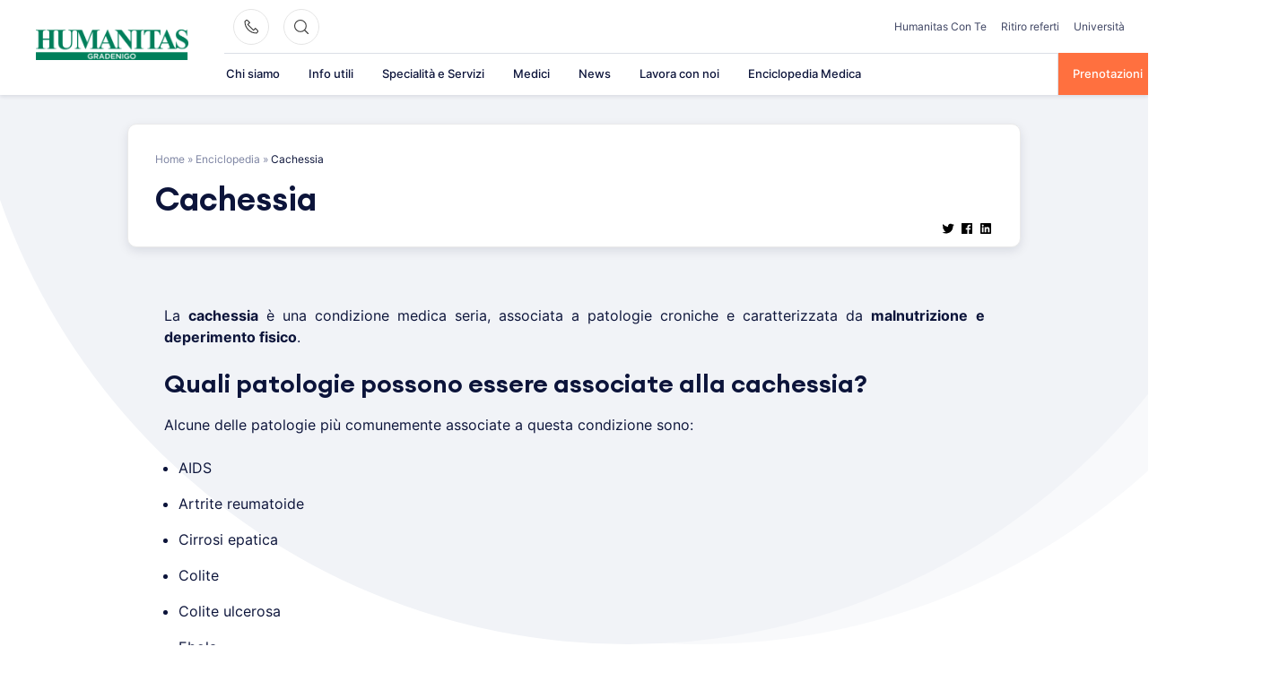

--- FILE ---
content_type: text/css
request_url: https://www.gradenigo.it/wp-content/cache/min/1/wp-content/themes/hit-wordpress-theme/assets/css/site.css?ver=1767589644
body_size: 25985
content:
@charset "UTF-8";
/*!
Theme Name: Humanitas.it Theme
Theme URI: http://webiz.team
Author: Webiz Team
Author URI: https://webiz.team/
Description: Main Humanitas.it theme. It's based on new HMC theme.
Version: 1.1.2
License: GNU General Public License v2 or later
License URI: LICENSE
Text Domain: hit
Tags: custom-background, custom-logo, custom-menu, featured-images, threaded-comments, translation-ready

This theme, like WordPress, is licensed under the GPL.
*/
@font-face{font-family:"Inter";font-display:swap;src:url(../../../../../../../../themes/hit-wordpress-theme/assets/fonts/Inter-Regular.otf?v=1.0) format("opentype");font-display:fallback;font-weight:400}@font-face{font-family:"Inter";font-display:swap;src:url(../../../../../../../../themes/hit-wordpress-theme/assets/fonts/Inter-Medium.otf?v=1.0) format("opentype");font-display:fallback;font-weight:500}@font-face{font-family:"Inter";font-display:swap;src:url(../../../../../../../../themes/hit-wordpress-theme/assets/fonts/Inter-Semibold.otf?v=1.0) format("opentype");font-display:fallback;font-weight:600}@font-face{font-family:"Inter";font-display:swap;src:url(../../../../../../../../themes/hit-wordpress-theme/assets/fonts/Inter-Bold.otf?v=1.0) format("opentype");font-display:fallback;font-weight:700}@font-face{font-family:"Euclid";font-display:swap;src:url(../../../../../../../../themes/hit-wordpress-theme/assets/fonts/EuclidCircularALight.woff?v=1.0) format("woff");font-weight:300}@font-face{font-family:"Euclid";font-display:swap;src:url(../../../../../../../../themes/hit-wordpress-theme/assets/fonts/EuclidCircularAMedium.woff?v=1.0) format("woff");font-weight:500}@font-face{font-family:"Euclid";font-display:swap;src:url(../../../../../../../../themes/hit-wordpress-theme/assets/fonts/EuclidCircularASemibold.woff?v=1.0) format("woff");font-weight:600}html{line-height:1.15;-webkit-text-size-adjust:100%}body{margin:0;overflow-x:hidden}h1{font-size:2em;margin:.67em 0}hr{-webkit-box-sizing:content-box;box-sizing:content-box;height:0;overflow:visible}pre{font-family:monospace,monospace;font-size:1em}a{background-color:transparent}abbr[title]{border-bottom:none;text-decoration:underline;-webkit-text-decoration:underline dotted;text-decoration:underline dotted}b,strong{font-weight:bolder}code,kbd,samp{font-family:monospace,monospace;font-size:1em}small{font-size:80%}sub,sup{font-size:75%;line-height:0;position:relative;vertical-align:baseline}sub{bottom:-.25em}sup{top:-.5em}img{border-style:none}button,input,optgroup,select,textarea{font-family:inherit;font-size:100%;line-height:1.15;margin:0}button,input{overflow:visible}button,select{text-transform:none}button,[type="button"],[type="reset"],[type="submit"]{-webkit-appearance:button}button::-moz-focus-inner,[type="button"]::-moz-focus-inner,[type="reset"]::-moz-focus-inner,[type="submit"]::-moz-focus-inner{border-style:none;padding:0}button:-moz-focusring,[type="button"]:-moz-focusring,[type="reset"]:-moz-focusring,[type="submit"]:-moz-focusring{outline:1px dotted ButtonText}fieldset{padding:.35em .75em .625em}legend{-webkit-box-sizing:border-box;box-sizing:border-box;color:inherit;display:table;max-width:100%;padding:0;white-space:normal}progress{vertical-align:baseline}textarea{overflow:auto}[type="checkbox"],[type="radio"]{-webkit-box-sizing:border-box;box-sizing:border-box;padding:0}[type="number"]::-webkit-inner-spin-button,[type="number"]::-webkit-outer-spin-button{height:auto}[type="search"]{-webkit-appearance:textfield;outline-offset:-2px}[type="search"]::-webkit-search-decoration{-webkit-appearance:none}::-webkit-file-upload-button{-webkit-appearance:button;font:inherit}details{display:block}summary{display:list-item}template{display:none}[hidden]{display:none}.wrapper{-webkit-box-sizing:border-box;box-sizing:border-box;max-width:1200px;margin:0 auto}.container-fluid{margin-right:auto;margin-left:auto;padding-right:2rem;padding-left:2rem}.row{-webkit-box-sizing:border-box;box-sizing:border-box;display:-webkit-box;display:-moz-flex;display:-ms-flexbox;display:flex;-webkit-box-flex:0;-moz-flex:0 1 auto;-ms-flex:0 1 auto;flex:0 1 auto;-webkit-box-direction:normal;-webkit-box-orient:horizontal;-moz-flex-direction:row;-ms-flex-direction:row;flex-direction:row;-ms-flex-wrap:wrap;flex-wrap:wrap;margin-right:-10px;margin-left:-10px}.row.reverse{-webkit-box-direction:reverse;-webkit-box-orient:horizontal;-moz-flex-direction:row-reverse;-ms-flex-direction:row-reverse;flex-direction:row-reverse}@media only screen and (max-width:46rem){.row.reverse-xs{-webkit-box-direction:reverse;-webkit-box-orient:vertical;-moz-flex-direction:column-reverse;-ms-flex-direction:column-reverse;flex-direction:column-reverse}}.col.reverse{-webkit-box-direction:reverse;-webkit-box-orient:vertical;-moz-flex-direction:column-reverse;-ms-flex-direction:column-reverse;flex-direction:column-reverse}.col-xs{-webkit-box-sizing:border-box;box-sizing:border-box;-webkit-box-flex:0;-moz-flex-grow:0;-ms-flex-positive:0;flex-grow:0;-ms-flex-negative:0;flex-shrink:0;padding-right:10px;padding-left:10px;-ms-flex-preferred-size:auto;flex-basis:auto}.col-xs-1{-webkit-box-sizing:border-box;box-sizing:border-box;-webkit-box-flex:0;-moz-flex-grow:0;-ms-flex-positive:0;flex-grow:0;-ms-flex-negative:0;flex-shrink:0;padding-right:10px;padding-left:10px;-ms-flex-preferred-size:8.33333%;flex-basis:8.33333%;max-width:8.33333%}.col-xs-2{-webkit-box-sizing:border-box;box-sizing:border-box;-webkit-box-flex:0;-moz-flex-grow:0;-ms-flex-positive:0;flex-grow:0;-ms-flex-negative:0;flex-shrink:0;padding-right:10px;padding-left:10px;-ms-flex-preferred-size:16.66667%;flex-basis:16.66667%;max-width:16.66667%}.col-xs-3{-webkit-box-sizing:border-box;box-sizing:border-box;-webkit-box-flex:0;-moz-flex-grow:0;-ms-flex-positive:0;flex-grow:0;-ms-flex-negative:0;flex-shrink:0;padding-right:10px;padding-left:10px;-ms-flex-preferred-size:25%;flex-basis:25%;max-width:25%}.col-xs-4{-webkit-box-sizing:border-box;box-sizing:border-box;-webkit-box-flex:0;-moz-flex-grow:0;-ms-flex-positive:0;flex-grow:0;-ms-flex-negative:0;flex-shrink:0;padding-right:10px;padding-left:10px;-ms-flex-preferred-size:33.33333%;flex-basis:33.33333%;max-width:33.33333%}.col-xs-5{-webkit-box-sizing:border-box;box-sizing:border-box;-webkit-box-flex:0;-moz-flex-grow:0;-ms-flex-positive:0;flex-grow:0;-ms-flex-negative:0;flex-shrink:0;padding-right:10px;padding-left:10px;-ms-flex-preferred-size:41.66667%;flex-basis:41.66667%;max-width:41.66667%}.col-xs-6{-webkit-box-sizing:border-box;box-sizing:border-box;-webkit-box-flex:0;-moz-flex-grow:0;-ms-flex-positive:0;flex-grow:0;-ms-flex-negative:0;flex-shrink:0;padding-right:10px;padding-left:10px;-ms-flex-preferred-size:50%;flex-basis:50%;max-width:50%}.col-xs-7{-webkit-box-sizing:border-box;box-sizing:border-box;-webkit-box-flex:0;-moz-flex-grow:0;-ms-flex-positive:0;flex-grow:0;-ms-flex-negative:0;flex-shrink:0;padding-right:10px;padding-left:10px;-ms-flex-preferred-size:58.33333%;flex-basis:58.33333%;max-width:58.33333%}.col-xs-8{-webkit-box-sizing:border-box;box-sizing:border-box;-webkit-box-flex:0;-moz-flex-grow:0;-ms-flex-positive:0;flex-grow:0;-ms-flex-negative:0;flex-shrink:0;padding-right:10px;padding-left:10px;-ms-flex-preferred-size:66.66667%;flex-basis:66.66667%;max-width:66.66667%}.col-xs-9{-webkit-box-sizing:border-box;box-sizing:border-box;-webkit-box-flex:0;-moz-flex-grow:0;-ms-flex-positive:0;flex-grow:0;-ms-flex-negative:0;flex-shrink:0;padding-right:10px;padding-left:10px;-ms-flex-preferred-size:75%;flex-basis:75%;max-width:75%}.col-xs-10{-webkit-box-sizing:border-box;box-sizing:border-box;-webkit-box-flex:0;-moz-flex-grow:0;-ms-flex-positive:0;flex-grow:0;-ms-flex-negative:0;flex-shrink:0;padding-right:10px;padding-left:10px;-ms-flex-preferred-size:83.33333%;flex-basis:83.33333%;max-width:83.33333%}.col-xs-11{-webkit-box-sizing:border-box;box-sizing:border-box;-webkit-box-flex:0;-moz-flex-grow:0;-ms-flex-positive:0;flex-grow:0;-ms-flex-negative:0;flex-shrink:0;padding-right:10px;padding-left:10px;-ms-flex-preferred-size:91.66667%;flex-basis:91.66667%;max-width:91.66667%}.col-xs-12{-webkit-box-sizing:border-box;box-sizing:border-box;-webkit-box-flex:0;-moz-flex-grow:0;-ms-flex-positive:0;flex-grow:0;-ms-flex-negative:0;flex-shrink:0;padding-right:10px;padding-left:10px;-ms-flex-preferred-size:100%;flex-basis:100%;max-width:100%}.col-xs-offset-0{-webkit-box-sizing:border-box;box-sizing:border-box;-webkit-box-flex:0;-moz-flex-grow:0;-ms-flex-positive:0;flex-grow:0;-ms-flex-negative:0;flex-shrink:0;padding-right:10px;padding-left:10px;margin-left:0}.col-xs-offset-1{-webkit-box-sizing:border-box;box-sizing:border-box;-webkit-box-flex:0;-moz-flex-grow:0;-ms-flex-positive:0;flex-grow:0;-ms-flex-negative:0;flex-shrink:0;padding-right:10px;padding-left:10px;margin-left:8.33333%}.col-xs-offset-2{-webkit-box-sizing:border-box;box-sizing:border-box;-webkit-box-flex:0;-moz-flex-grow:0;-ms-flex-positive:0;flex-grow:0;-ms-flex-negative:0;flex-shrink:0;padding-right:10px;padding-left:10px;margin-left:16.66667%}.col-xs-offset-3{-webkit-box-sizing:border-box;box-sizing:border-box;-webkit-box-flex:0;-moz-flex-grow:0;-ms-flex-positive:0;flex-grow:0;-ms-flex-negative:0;flex-shrink:0;padding-right:10px;padding-left:10px;margin-left:25%}.col-xs-offset-4{-webkit-box-sizing:border-box;box-sizing:border-box;-webkit-box-flex:0;-moz-flex-grow:0;-ms-flex-positive:0;flex-grow:0;-ms-flex-negative:0;flex-shrink:0;padding-right:10px;padding-left:10px;margin-left:33.33333%}.col-xs-offset-5{-webkit-box-sizing:border-box;box-sizing:border-box;-webkit-box-flex:0;-moz-flex-grow:0;-ms-flex-positive:0;flex-grow:0;-ms-flex-negative:0;flex-shrink:0;padding-right:10px;padding-left:10px;margin-left:41.66667%}.col-xs-offset-6{-webkit-box-sizing:border-box;box-sizing:border-box;-webkit-box-flex:0;-moz-flex-grow:0;-ms-flex-positive:0;flex-grow:0;-ms-flex-negative:0;flex-shrink:0;padding-right:10px;padding-left:10px;margin-left:50%}.col-xs-offset-7{-webkit-box-sizing:border-box;box-sizing:border-box;-webkit-box-flex:0;-moz-flex-grow:0;-ms-flex-positive:0;flex-grow:0;-ms-flex-negative:0;flex-shrink:0;padding-right:10px;padding-left:10px;margin-left:58.33333%}.col-xs-offset-8{-webkit-box-sizing:border-box;box-sizing:border-box;-webkit-box-flex:0;-moz-flex-grow:0;-ms-flex-positive:0;flex-grow:0;-ms-flex-negative:0;flex-shrink:0;padding-right:10px;padding-left:10px;margin-left:66.66667%}.col-xs-offset-9{-webkit-box-sizing:border-box;box-sizing:border-box;-webkit-box-flex:0;-moz-flex-grow:0;-ms-flex-positive:0;flex-grow:0;-ms-flex-negative:0;flex-shrink:0;padding-right:10px;padding-left:10px;margin-left:75%}.col-xs-offset-10{-webkit-box-sizing:border-box;box-sizing:border-box;-webkit-box-flex:0;-moz-flex-grow:0;-ms-flex-positive:0;flex-grow:0;-ms-flex-negative:0;flex-shrink:0;padding-right:10px;padding-left:10px;margin-left:83.33333%}.col-xs-offset-11{-webkit-box-sizing:border-box;box-sizing:border-box;-webkit-box-flex:0;-moz-flex-grow:0;-ms-flex-positive:0;flex-grow:0;-ms-flex-negative:0;flex-shrink:0;padding-right:10px;padding-left:10px;margin-left:91.66667%}.col-xs-offset-12{-webkit-box-sizing:border-box;box-sizing:border-box;-webkit-box-flex:0;-moz-flex-grow:0;-ms-flex-positive:0;flex-grow:0;-ms-flex-negative:0;flex-shrink:0;padding-right:10px;padding-left:10px;margin-left:100%}.col-xs{-webkit-box-flex:1;-moz-flex-grow:1;-ms-flex-positive:1;flex-grow:1;-ms-flex-preferred-size:0;flex-basis:0%;max-width:100%}.start-xs{-webkit-box-pack:start;-ms-flex-pack:start;-moz-justify-content:flex-start;justify-content:flex-start;text-align:left}.center-xs{-webkit-box-pack:center;-ms-flex-pack:center;-moz-justify-content:center;justify-content:center;text-align:center}.end-xs{-webkit-box-pack:end;-ms-flex-pack:end;-moz-justify-content:flex-end;justify-content:flex-end;text-align:right}.top-xs{-webkit-box-align:start;-ms-flex-align:start;-moz-align-items:flex-start;align-items:flex-start}.middle-xs{-webkit-box-align:center;-ms-flex-align:center;-moz-align-items:center;align-items:center}.bottom-xs{-webkit-box-align:end;-ms-flex-align:end;-moz-align-items:flex-end;align-items:flex-end}.around-xs{-ms-flex-pack:distribute;-moz-justify-content:space-around;justify-content:space-around}.between-xs{-webkit-box-pack:justify;-ms-flex-pack:justify;-moz-justify-content:space-between;justify-content:space-between}.first-xs{-webkit-box-ordinal-group:0;-ms-flex-order:-1;order:-1}.last-xs{-webkit-box-ordinal-group:2;-ms-flex-order:1;order:1}@media only screen and (min-width:48em){.col-sm{-webkit-box-sizing:border-box;box-sizing:border-box;-webkit-box-flex:0;-moz-flex-grow:0;-ms-flex-positive:0;flex-grow:0;-ms-flex-negative:0;flex-shrink:0;padding-right:10px;padding-left:10px;-ms-flex-preferred-size:auto;flex-basis:auto}.col-sm-1{-webkit-box-sizing:border-box;box-sizing:border-box;-webkit-box-flex:0;-moz-flex-grow:0;-ms-flex-positive:0;flex-grow:0;-ms-flex-negative:0;flex-shrink:0;padding-right:10px;padding-left:10px;-ms-flex-preferred-size:8.33333%;flex-basis:8.33333%;max-width:8.33333%}.col-sm-2{-webkit-box-sizing:border-box;box-sizing:border-box;-webkit-box-flex:0;-moz-flex-grow:0;-ms-flex-positive:0;flex-grow:0;-ms-flex-negative:0;flex-shrink:0;padding-right:10px;padding-left:10px;-ms-flex-preferred-size:16.66667%;flex-basis:16.66667%;max-width:16.66667%}.col-sm-3{-webkit-box-sizing:border-box;box-sizing:border-box;-webkit-box-flex:0;-moz-flex-grow:0;-ms-flex-positive:0;flex-grow:0;-ms-flex-negative:0;flex-shrink:0;padding-right:10px;padding-left:10px;-ms-flex-preferred-size:25%;flex-basis:25%;max-width:25%}.col-sm-4{-webkit-box-sizing:border-box;box-sizing:border-box;-webkit-box-flex:0;-moz-flex-grow:0;-ms-flex-positive:0;flex-grow:0;-ms-flex-negative:0;flex-shrink:0;padding-right:10px;padding-left:10px;-ms-flex-preferred-size:33.33333%;flex-basis:33.33333%;max-width:33.33333%}.col-sm-5{-webkit-box-sizing:border-box;box-sizing:border-box;-webkit-box-flex:0;-moz-flex-grow:0;-ms-flex-positive:0;flex-grow:0;-ms-flex-negative:0;flex-shrink:0;padding-right:10px;padding-left:10px;-ms-flex-preferred-size:41.66667%;flex-basis:41.66667%;max-width:41.66667%}.col-sm-6{-webkit-box-sizing:border-box;box-sizing:border-box;-webkit-box-flex:0;-moz-flex-grow:0;-ms-flex-positive:0;flex-grow:0;-ms-flex-negative:0;flex-shrink:0;padding-right:10px;padding-left:10px;-ms-flex-preferred-size:50%;flex-basis:50%;max-width:50%}.col-sm-7{-webkit-box-sizing:border-box;box-sizing:border-box;-webkit-box-flex:0;-moz-flex-grow:0;-ms-flex-positive:0;flex-grow:0;-ms-flex-negative:0;flex-shrink:0;padding-right:10px;padding-left:10px;-ms-flex-preferred-size:58.33333%;flex-basis:58.33333%;max-width:58.33333%}.col-sm-8{-webkit-box-sizing:border-box;box-sizing:border-box;-webkit-box-flex:0;-moz-flex-grow:0;-ms-flex-positive:0;flex-grow:0;-ms-flex-negative:0;flex-shrink:0;padding-right:10px;padding-left:10px;-ms-flex-preferred-size:66.66667%;flex-basis:66.66667%;max-width:66.66667%}.col-sm-9{-webkit-box-sizing:border-box;box-sizing:border-box;-webkit-box-flex:0;-moz-flex-grow:0;-ms-flex-positive:0;flex-grow:0;-ms-flex-negative:0;flex-shrink:0;padding-right:10px;padding-left:10px;-ms-flex-preferred-size:75%;flex-basis:75%;max-width:75%}.col-sm-10{-webkit-box-sizing:border-box;box-sizing:border-box;-webkit-box-flex:0;-moz-flex-grow:0;-ms-flex-positive:0;flex-grow:0;-ms-flex-negative:0;flex-shrink:0;padding-right:10px;padding-left:10px;-ms-flex-preferred-size:83.33333%;flex-basis:83.33333%;max-width:83.33333%}.col-sm-11{-webkit-box-sizing:border-box;box-sizing:border-box;-webkit-box-flex:0;-moz-flex-grow:0;-ms-flex-positive:0;flex-grow:0;-ms-flex-negative:0;flex-shrink:0;padding-right:10px;padding-left:10px;-ms-flex-preferred-size:91.66667%;flex-basis:91.66667%;max-width:91.66667%}.col-sm-12{-webkit-box-sizing:border-box;box-sizing:border-box;-webkit-box-flex:0;-moz-flex-grow:0;-ms-flex-positive:0;flex-grow:0;-ms-flex-negative:0;flex-shrink:0;padding-right:10px;padding-left:10px;-ms-flex-preferred-size:100%;flex-basis:100%;max-width:100%}.col-sm-offset-0{-webkit-box-sizing:border-box;box-sizing:border-box;-webkit-box-flex:0;-moz-flex-grow:0;-ms-flex-positive:0;flex-grow:0;-ms-flex-negative:0;flex-shrink:0;padding-right:10px;padding-left:10px;margin-left:0}.col-sm-offset-1{-webkit-box-sizing:border-box;box-sizing:border-box;-webkit-box-flex:0;-moz-flex-grow:0;-ms-flex-positive:0;flex-grow:0;-ms-flex-negative:0;flex-shrink:0;padding-right:10px;padding-left:10px;margin-left:8.33333%}.col-sm-offset-2{-webkit-box-sizing:border-box;box-sizing:border-box;-webkit-box-flex:0;-moz-flex-grow:0;-ms-flex-positive:0;flex-grow:0;-ms-flex-negative:0;flex-shrink:0;padding-right:10px;padding-left:10px;margin-left:16.66667%}.col-sm-offset-3{-webkit-box-sizing:border-box;box-sizing:border-box;-webkit-box-flex:0;-moz-flex-grow:0;-ms-flex-positive:0;flex-grow:0;-ms-flex-negative:0;flex-shrink:0;padding-right:10px;padding-left:10px;margin-left:25%}.col-sm-offset-4{-webkit-box-sizing:border-box;box-sizing:border-box;-webkit-box-flex:0;-moz-flex-grow:0;-ms-flex-positive:0;flex-grow:0;-ms-flex-negative:0;flex-shrink:0;padding-right:10px;padding-left:10px;margin-left:33.33333%}.col-sm-offset-5{-webkit-box-sizing:border-box;box-sizing:border-box;-webkit-box-flex:0;-moz-flex-grow:0;-ms-flex-positive:0;flex-grow:0;-ms-flex-negative:0;flex-shrink:0;padding-right:10px;padding-left:10px;margin-left:41.66667%}.col-sm-offset-6{-webkit-box-sizing:border-box;box-sizing:border-box;-webkit-box-flex:0;-moz-flex-grow:0;-ms-flex-positive:0;flex-grow:0;-ms-flex-negative:0;flex-shrink:0;padding-right:10px;padding-left:10px;margin-left:50%}.col-sm-offset-7{-webkit-box-sizing:border-box;box-sizing:border-box;-webkit-box-flex:0;-moz-flex-grow:0;-ms-flex-positive:0;flex-grow:0;-ms-flex-negative:0;flex-shrink:0;padding-right:10px;padding-left:10px;margin-left:58.33333%}.col-sm-offset-8{-webkit-box-sizing:border-box;box-sizing:border-box;-webkit-box-flex:0;-moz-flex-grow:0;-ms-flex-positive:0;flex-grow:0;-ms-flex-negative:0;flex-shrink:0;padding-right:10px;padding-left:10px;margin-left:66.66667%}.col-sm-offset-9{-webkit-box-sizing:border-box;box-sizing:border-box;-webkit-box-flex:0;-moz-flex-grow:0;-ms-flex-positive:0;flex-grow:0;-ms-flex-negative:0;flex-shrink:0;padding-right:10px;padding-left:10px;margin-left:75%}.col-sm-offset-10{-webkit-box-sizing:border-box;box-sizing:border-box;-webkit-box-flex:0;-moz-flex-grow:0;-ms-flex-positive:0;flex-grow:0;-ms-flex-negative:0;flex-shrink:0;padding-right:10px;padding-left:10px;margin-left:83.33333%}.col-sm-offset-11{-webkit-box-sizing:border-box;box-sizing:border-box;-webkit-box-flex:0;-moz-flex-grow:0;-ms-flex-positive:0;flex-grow:0;-ms-flex-negative:0;flex-shrink:0;padding-right:10px;padding-left:10px;margin-left:91.66667%}.col-sm-offset-12{-webkit-box-sizing:border-box;box-sizing:border-box;-webkit-box-flex:0;-moz-flex-grow:0;-ms-flex-positive:0;flex-grow:0;-ms-flex-negative:0;flex-shrink:0;padding-right:10px;padding-left:10px;margin-left:100%}.col-sm{-webkit-box-flex:1;-moz-flex-grow:1;-ms-flex-positive:1;flex-grow:1;-ms-flex-preferred-size:0;flex-basis:0%;max-width:100%}.start-sm{-webkit-box-pack:start;-ms-flex-pack:start;-moz-justify-content:flex-start;justify-content:flex-start;text-align:left}.center-sm{-webkit-box-pack:center;-ms-flex-pack:center;-moz-justify-content:center;justify-content:center;text-align:center}.end-sm{-webkit-box-pack:end;-ms-flex-pack:end;-moz-justify-content:flex-end;justify-content:flex-end;text-align:right}.top-sm{-webkit-box-align:start;-ms-flex-align:start;-moz-align-items:flex-start;align-items:flex-start}.middle-sm{-webkit-box-align:center;-ms-flex-align:center;-moz-align-items:center;align-items:center}.bottom-sm{-webkit-box-align:end;-ms-flex-align:end;-moz-align-items:flex-end;align-items:flex-end}.around-sm{-ms-flex-pack:distribute;-moz-justify-content:space-around;justify-content:space-around}.between-sm{-webkit-box-pack:justify;-ms-flex-pack:justify;-moz-justify-content:space-between;justify-content:space-between}.first-sm{-webkit-box-ordinal-group:0;-ms-flex-order:-1;order:-1}.last-sm{-webkit-box-ordinal-group:2;-ms-flex-order:1;order:1}}@media only screen and (min-width:62em){.col-md{-webkit-box-sizing:border-box;box-sizing:border-box;-webkit-box-flex:0;-moz-flex-grow:0;-ms-flex-positive:0;flex-grow:0;-ms-flex-negative:0;flex-shrink:0;padding-right:10px;padding-left:10px;-ms-flex-preferred-size:auto;flex-basis:auto}.col-md-1{-webkit-box-sizing:border-box;box-sizing:border-box;-webkit-box-flex:0;-moz-flex-grow:0;-ms-flex-positive:0;flex-grow:0;-ms-flex-negative:0;flex-shrink:0;padding-right:10px;padding-left:10px;-ms-flex-preferred-size:8.33333%;flex-basis:8.33333%;max-width:8.33333%}.col-md-2{-webkit-box-sizing:border-box;box-sizing:border-box;-webkit-box-flex:0;-moz-flex-grow:0;-ms-flex-positive:0;flex-grow:0;-ms-flex-negative:0;flex-shrink:0;padding-right:10px;padding-left:10px;-ms-flex-preferred-size:16.66667%;flex-basis:16.66667%;max-width:16.66667%}.col-md-3{-webkit-box-sizing:border-box;box-sizing:border-box;-webkit-box-flex:0;-moz-flex-grow:0;-ms-flex-positive:0;flex-grow:0;-ms-flex-negative:0;flex-shrink:0;padding-right:10px;padding-left:10px;-ms-flex-preferred-size:25%;flex-basis:25%;max-width:25%}.col-md-4{-webkit-box-sizing:border-box;box-sizing:border-box;-webkit-box-flex:0;-moz-flex-grow:0;-ms-flex-positive:0;flex-grow:0;-ms-flex-negative:0;flex-shrink:0;padding-right:10px;padding-left:10px;-ms-flex-preferred-size:33.33333%;flex-basis:33.33333%;max-width:33.33333%}.col-md-5{-webkit-box-sizing:border-box;box-sizing:border-box;-webkit-box-flex:0;-moz-flex-grow:0;-ms-flex-positive:0;flex-grow:0;-ms-flex-negative:0;flex-shrink:0;padding-right:10px;padding-left:10px;-ms-flex-preferred-size:41.66667%;flex-basis:41.66667%;max-width:41.66667%}.col-md-6{-webkit-box-sizing:border-box;box-sizing:border-box;-webkit-box-flex:0;-moz-flex-grow:0;-ms-flex-positive:0;flex-grow:0;-ms-flex-negative:0;flex-shrink:0;padding-right:10px;padding-left:10px;-ms-flex-preferred-size:50%;flex-basis:50%;max-width:50%}.col-md-7{-webkit-box-sizing:border-box;box-sizing:border-box;-webkit-box-flex:0;-moz-flex-grow:0;-ms-flex-positive:0;flex-grow:0;-ms-flex-negative:0;flex-shrink:0;padding-right:10px;padding-left:10px;-ms-flex-preferred-size:58.33333%;flex-basis:58.33333%;max-width:58.33333%}.col-md-8{-webkit-box-sizing:border-box;box-sizing:border-box;-webkit-box-flex:0;-moz-flex-grow:0;-ms-flex-positive:0;flex-grow:0;-ms-flex-negative:0;flex-shrink:0;padding-right:10px;padding-left:10px;-ms-flex-preferred-size:66.66667%;flex-basis:66.66667%;max-width:66.66667%}.col-md-9{-webkit-box-sizing:border-box;box-sizing:border-box;-webkit-box-flex:0;-moz-flex-grow:0;-ms-flex-positive:0;flex-grow:0;-ms-flex-negative:0;flex-shrink:0;padding-right:10px;padding-left:10px;-ms-flex-preferred-size:75%;flex-basis:75%;max-width:75%}.col-md-10{-webkit-box-sizing:border-box;box-sizing:border-box;-webkit-box-flex:0;-moz-flex-grow:0;-ms-flex-positive:0;flex-grow:0;-ms-flex-negative:0;flex-shrink:0;padding-right:10px;padding-left:10px;-ms-flex-preferred-size:83.33333%;flex-basis:83.33333%;max-width:83.33333%}.col-md-11{-webkit-box-sizing:border-box;box-sizing:border-box;-webkit-box-flex:0;-moz-flex-grow:0;-ms-flex-positive:0;flex-grow:0;-ms-flex-negative:0;flex-shrink:0;padding-right:10px;padding-left:10px;-ms-flex-preferred-size:91.66667%;flex-basis:91.66667%;max-width:91.66667%}.col-md-12{-webkit-box-sizing:border-box;box-sizing:border-box;-webkit-box-flex:0;-moz-flex-grow:0;-ms-flex-positive:0;flex-grow:0;-ms-flex-negative:0;flex-shrink:0;padding-right:10px;padding-left:10px;-ms-flex-preferred-size:100%;flex-basis:100%;max-width:100%}.col-md-offset-0{-webkit-box-sizing:border-box;box-sizing:border-box;-webkit-box-flex:0;-moz-flex-grow:0;-ms-flex-positive:0;flex-grow:0;-ms-flex-negative:0;flex-shrink:0;padding-right:10px;padding-left:10px;margin-left:0}.col-md-offset-1{-webkit-box-sizing:border-box;box-sizing:border-box;-webkit-box-flex:0;-moz-flex-grow:0;-ms-flex-positive:0;flex-grow:0;-ms-flex-negative:0;flex-shrink:0;padding-right:10px;padding-left:10px;margin-left:8.33333%}.col-md-offset-2{-webkit-box-sizing:border-box;box-sizing:border-box;-webkit-box-flex:0;-moz-flex-grow:0;-ms-flex-positive:0;flex-grow:0;-ms-flex-negative:0;flex-shrink:0;padding-right:10px;padding-left:10px;margin-left:16.66667%}.col-md-offset-3{-webkit-box-sizing:border-box;box-sizing:border-box;-webkit-box-flex:0;-moz-flex-grow:0;-ms-flex-positive:0;flex-grow:0;-ms-flex-negative:0;flex-shrink:0;padding-right:10px;padding-left:10px;margin-left:25%}.col-md-offset-4{-webkit-box-sizing:border-box;box-sizing:border-box;-webkit-box-flex:0;-moz-flex-grow:0;-ms-flex-positive:0;flex-grow:0;-ms-flex-negative:0;flex-shrink:0;padding-right:10px;padding-left:10px;margin-left:33.33333%}.col-md-offset-5{-webkit-box-sizing:border-box;box-sizing:border-box;-webkit-box-flex:0;-moz-flex-grow:0;-ms-flex-positive:0;flex-grow:0;-ms-flex-negative:0;flex-shrink:0;padding-right:10px;padding-left:10px;margin-left:41.66667%}.col-md-offset-6{-webkit-box-sizing:border-box;box-sizing:border-box;-webkit-box-flex:0;-moz-flex-grow:0;-ms-flex-positive:0;flex-grow:0;-ms-flex-negative:0;flex-shrink:0;padding-right:10px;padding-left:10px;margin-left:50%}.col-md-offset-7{-webkit-box-sizing:border-box;box-sizing:border-box;-webkit-box-flex:0;-moz-flex-grow:0;-ms-flex-positive:0;flex-grow:0;-ms-flex-negative:0;flex-shrink:0;padding-right:10px;padding-left:10px;margin-left:58.33333%}.col-md-offset-8{-webkit-box-sizing:border-box;box-sizing:border-box;-webkit-box-flex:0;-moz-flex-grow:0;-ms-flex-positive:0;flex-grow:0;-ms-flex-negative:0;flex-shrink:0;padding-right:10px;padding-left:10px;margin-left:66.66667%}.col-md-offset-9{-webkit-box-sizing:border-box;box-sizing:border-box;-webkit-box-flex:0;-moz-flex-grow:0;-ms-flex-positive:0;flex-grow:0;-ms-flex-negative:0;flex-shrink:0;padding-right:10px;padding-left:10px;margin-left:75%}.col-md-offset-10{-webkit-box-sizing:border-box;box-sizing:border-box;-webkit-box-flex:0;-moz-flex-grow:0;-ms-flex-positive:0;flex-grow:0;-ms-flex-negative:0;flex-shrink:0;padding-right:10px;padding-left:10px;margin-left:83.33333%}.col-md-offset-11{-webkit-box-sizing:border-box;box-sizing:border-box;-webkit-box-flex:0;-moz-flex-grow:0;-ms-flex-positive:0;flex-grow:0;-ms-flex-negative:0;flex-shrink:0;padding-right:10px;padding-left:10px;margin-left:91.66667%}.col-md-offset-12{-webkit-box-sizing:border-box;box-sizing:border-box;-webkit-box-flex:0;-moz-flex-grow:0;-ms-flex-positive:0;flex-grow:0;-ms-flex-negative:0;flex-shrink:0;padding-right:10px;padding-left:10px;margin-left:100%}.col-md{-webkit-box-flex:1;-moz-flex-grow:1;-ms-flex-positive:1;flex-grow:1;-ms-flex-preferred-size:0;flex-basis:0%;max-width:100%}.start-md{-webkit-box-pack:start;-ms-flex-pack:start;-moz-justify-content:flex-start;justify-content:flex-start;text-align:left}.center-md{-webkit-box-pack:center;-ms-flex-pack:center;-moz-justify-content:center;justify-content:center;text-align:center}.end-md{-webkit-box-pack:end;-ms-flex-pack:end;-moz-justify-content:flex-end;justify-content:flex-end;text-align:right}.top-md{-webkit-box-align:start;-ms-flex-align:start;-moz-align-items:flex-start;align-items:flex-start}.middle-md{-webkit-box-align:center;-ms-flex-align:center;-moz-align-items:center;align-items:center}.bottom-md{-webkit-box-align:end;-ms-flex-align:end;-moz-align-items:flex-end;align-items:flex-end}.around-md{-ms-flex-pack:distribute;-moz-justify-content:space-around;justify-content:space-around}.between-md{-webkit-box-pack:justify;-ms-flex-pack:justify;-moz-justify-content:space-between;justify-content:space-between}.first-md{-webkit-box-ordinal-group:0;-ms-flex-order:-1;order:-1}.last-md{-webkit-box-ordinal-group:2;-ms-flex-order:1;order:1}}@media only screen and (min-width:75em){.col-lg{-webkit-box-sizing:border-box;box-sizing:border-box;-webkit-box-flex:0;-moz-flex-grow:0;-ms-flex-positive:0;flex-grow:0;-ms-flex-negative:0;flex-shrink:0;padding-right:10px;padding-left:10px;-ms-flex-preferred-size:auto;flex-basis:auto}.col-lg-1{-webkit-box-sizing:border-box;box-sizing:border-box;-webkit-box-flex:0;-moz-flex-grow:0;-ms-flex-positive:0;flex-grow:0;-ms-flex-negative:0;flex-shrink:0;padding-right:10px;padding-left:10px;-ms-flex-preferred-size:8.33333%;flex-basis:8.33333%;max-width:8.33333%}.col-lg-2{-webkit-box-sizing:border-box;box-sizing:border-box;-webkit-box-flex:0;-moz-flex-grow:0;-ms-flex-positive:0;flex-grow:0;-ms-flex-negative:0;flex-shrink:0;padding-right:10px;padding-left:10px;-ms-flex-preferred-size:16.66667%;flex-basis:16.66667%;max-width:16.66667%}.col-lg-3{-webkit-box-sizing:border-box;box-sizing:border-box;-webkit-box-flex:0;-moz-flex-grow:0;-ms-flex-positive:0;flex-grow:0;-ms-flex-negative:0;flex-shrink:0;padding-right:10px;padding-left:10px;-ms-flex-preferred-size:25%;flex-basis:25%;max-width:25%}.col-lg-4{-webkit-box-sizing:border-box;box-sizing:border-box;-webkit-box-flex:0;-moz-flex-grow:0;-ms-flex-positive:0;flex-grow:0;-ms-flex-negative:0;flex-shrink:0;padding-right:10px;padding-left:10px;-ms-flex-preferred-size:33.33333%;flex-basis:33.33333%;max-width:33.33333%}.col-lg-5{-webkit-box-sizing:border-box;box-sizing:border-box;-webkit-box-flex:0;-moz-flex-grow:0;-ms-flex-positive:0;flex-grow:0;-ms-flex-negative:0;flex-shrink:0;padding-right:10px;padding-left:10px;-ms-flex-preferred-size:41.66667%;flex-basis:41.66667%;max-width:41.66667%}.col-lg-6{-webkit-box-sizing:border-box;box-sizing:border-box;-webkit-box-flex:0;-moz-flex-grow:0;-ms-flex-positive:0;flex-grow:0;-ms-flex-negative:0;flex-shrink:0;padding-right:10px;padding-left:10px;-ms-flex-preferred-size:50%;flex-basis:50%;max-width:50%}.col-lg-7{-webkit-box-sizing:border-box;box-sizing:border-box;-webkit-box-flex:0;-moz-flex-grow:0;-ms-flex-positive:0;flex-grow:0;-ms-flex-negative:0;flex-shrink:0;padding-right:10px;padding-left:10px;-ms-flex-preferred-size:58.33333%;flex-basis:58.33333%;max-width:58.33333%}.col-lg-8{-webkit-box-sizing:border-box;box-sizing:border-box;-webkit-box-flex:0;-moz-flex-grow:0;-ms-flex-positive:0;flex-grow:0;-ms-flex-negative:0;flex-shrink:0;padding-right:10px;padding-left:10px;-ms-flex-preferred-size:66.66667%;flex-basis:66.66667%;max-width:66.66667%}.col-lg-9{-webkit-box-sizing:border-box;box-sizing:border-box;-webkit-box-flex:0;-moz-flex-grow:0;-ms-flex-positive:0;flex-grow:0;-ms-flex-negative:0;flex-shrink:0;padding-right:10px;padding-left:10px;-ms-flex-preferred-size:75%;flex-basis:75%;max-width:75%}.col-lg-10{-webkit-box-sizing:border-box;box-sizing:border-box;-webkit-box-flex:0;-moz-flex-grow:0;-ms-flex-positive:0;flex-grow:0;-ms-flex-negative:0;flex-shrink:0;padding-right:10px;padding-left:10px;-ms-flex-preferred-size:83.33333%;flex-basis:83.33333%;max-width:83.33333%}.col-lg-11{-webkit-box-sizing:border-box;box-sizing:border-box;-webkit-box-flex:0;-moz-flex-grow:0;-ms-flex-positive:0;flex-grow:0;-ms-flex-negative:0;flex-shrink:0;padding-right:10px;padding-left:10px;-ms-flex-preferred-size:91.66667%;flex-basis:91.66667%;max-width:91.66667%}.col-lg-12{-webkit-box-sizing:border-box;box-sizing:border-box;-webkit-box-flex:0;-moz-flex-grow:0;-ms-flex-positive:0;flex-grow:0;-ms-flex-negative:0;flex-shrink:0;padding-right:10px;padding-left:10px;-ms-flex-preferred-size:100%;flex-basis:100%;max-width:100%}.col-lg-offset-0{-webkit-box-sizing:border-box;box-sizing:border-box;-webkit-box-flex:0;-moz-flex-grow:0;-ms-flex-positive:0;flex-grow:0;-ms-flex-negative:0;flex-shrink:0;padding-right:10px;padding-left:10px;margin-left:0}.col-lg-offset-1{-webkit-box-sizing:border-box;box-sizing:border-box;-webkit-box-flex:0;-moz-flex-grow:0;-ms-flex-positive:0;flex-grow:0;-ms-flex-negative:0;flex-shrink:0;padding-right:10px;padding-left:10px;margin-left:8.33333%}.col-lg-offset-2{-webkit-box-sizing:border-box;box-sizing:border-box;-webkit-box-flex:0;-moz-flex-grow:0;-ms-flex-positive:0;flex-grow:0;-ms-flex-negative:0;flex-shrink:0;padding-right:10px;padding-left:10px;margin-left:16.66667%}.col-lg-offset-3{-webkit-box-sizing:border-box;box-sizing:border-box;-webkit-box-flex:0;-moz-flex-grow:0;-ms-flex-positive:0;flex-grow:0;-ms-flex-negative:0;flex-shrink:0;padding-right:10px;padding-left:10px;margin-left:25%}.col-lg-offset-4{-webkit-box-sizing:border-box;box-sizing:border-box;-webkit-box-flex:0;-moz-flex-grow:0;-ms-flex-positive:0;flex-grow:0;-ms-flex-negative:0;flex-shrink:0;padding-right:10px;padding-left:10px;margin-left:33.33333%}.col-lg-offset-5{-webkit-box-sizing:border-box;box-sizing:border-box;-webkit-box-flex:0;-moz-flex-grow:0;-ms-flex-positive:0;flex-grow:0;-ms-flex-negative:0;flex-shrink:0;padding-right:10px;padding-left:10px;margin-left:41.66667%}.col-lg-offset-6{-webkit-box-sizing:border-box;box-sizing:border-box;-webkit-box-flex:0;-moz-flex-grow:0;-ms-flex-positive:0;flex-grow:0;-ms-flex-negative:0;flex-shrink:0;padding-right:10px;padding-left:10px;margin-left:50%}.col-lg-offset-7{-webkit-box-sizing:border-box;box-sizing:border-box;-webkit-box-flex:0;-moz-flex-grow:0;-ms-flex-positive:0;flex-grow:0;-ms-flex-negative:0;flex-shrink:0;padding-right:10px;padding-left:10px;margin-left:58.33333%}.col-lg-offset-8{-webkit-box-sizing:border-box;box-sizing:border-box;-webkit-box-flex:0;-moz-flex-grow:0;-ms-flex-positive:0;flex-grow:0;-ms-flex-negative:0;flex-shrink:0;padding-right:10px;padding-left:10px;margin-left:66.66667%}.col-lg-offset-9{-webkit-box-sizing:border-box;box-sizing:border-box;-webkit-box-flex:0;-moz-flex-grow:0;-ms-flex-positive:0;flex-grow:0;-ms-flex-negative:0;flex-shrink:0;padding-right:10px;padding-left:10px;margin-left:75%}.col-lg-offset-10{-webkit-box-sizing:border-box;box-sizing:border-box;-webkit-box-flex:0;-moz-flex-grow:0;-ms-flex-positive:0;flex-grow:0;-ms-flex-negative:0;flex-shrink:0;padding-right:10px;padding-left:10px;margin-left:83.33333%}.col-lg-offset-11{-webkit-box-sizing:border-box;box-sizing:border-box;-webkit-box-flex:0;-moz-flex-grow:0;-ms-flex-positive:0;flex-grow:0;-ms-flex-negative:0;flex-shrink:0;padding-right:10px;padding-left:10px;margin-left:91.66667%}.col-lg-offset-12{-webkit-box-sizing:border-box;box-sizing:border-box;-webkit-box-flex:0;-moz-flex-grow:0;-ms-flex-positive:0;flex-grow:0;-ms-flex-negative:0;flex-shrink:0;padding-right:10px;padding-left:10px;margin-left:100%}.col-lg{-webkit-box-flex:1;-moz-flex-grow:1;-ms-flex-positive:1;flex-grow:1;-ms-flex-preferred-size:0;flex-basis:0%;max-width:100%}.start-lg{-webkit-box-pack:start;-ms-flex-pack:start;-moz-justify-content:flex-start;justify-content:flex-start;text-align:left}.center-lg{-webkit-box-pack:center;-ms-flex-pack:center;-moz-justify-content:center;justify-content:center;text-align:center}.end-lg{-webkit-box-pack:end;-ms-flex-pack:end;-moz-justify-content:flex-end;justify-content:flex-end;text-align:right}.top-lg{-webkit-box-align:start;-ms-flex-align:start;-moz-align-items:flex-start;align-items:flex-start}.middle-lg{-webkit-box-align:center;-ms-flex-align:center;-moz-align-items:center;align-items:center}.bottom-lg{-webkit-box-align:end;-ms-flex-align:end;-moz-align-items:flex-end;align-items:flex-end}.around-lg{-ms-flex-pack:distribute;-moz-justify-content:space-around;justify-content:space-around}.between-lg{-webkit-box-pack:justify;-ms-flex-pack:justify;-moz-justify-content:space-between;justify-content:space-between}.first-lg{-webkit-box-ordinal-group:0;-ms-flex-order:-1;order:-1}.last-lg{-webkit-box-ordinal-group:2;-ms-flex-order:1;order:1}}@media only screen and (min-width:62em){.col-md-30{-moz-flex-grow:0;-webkit-box-flex:0;-ms-flex-positive:0;flex-grow:0;-ms-flex-preferred-size:30%;flex-basis:30%;max-width:30%;-webkit-box-sizing:border-box;box-sizing:border-box;-ms-flex-negative:0;flex-shrink:0}.col-md-11{-moz-flex-grow:0;-webkit-box-flex:0;-ms-flex-positive:0;flex-grow:0;-ms-flex-preferred-size:11%;flex-basis:11%;max-width:11%;-webkit-box-sizing:border-box;box-sizing:border-box;-ms-flex-negative:0;flex-shrink:0}}.grid-row{display:grid;grid-gap:1.25rem}.grid-row.grid-3{grid-template-columns:1fr 1fr}@media (min-width:768px){.grid-row.grid-3{grid-template-columns:1fr 1fr 1fr}}@media (max-width:400px){.grid-row.grid-3{grid-template-columns:1fr}}.site-content{padding-top:0;background:url(../../../../../../../../themes/hit-wordpress-theme/assets/images/bg-circle.svg);background-repeat:no-repeat}.site-content .alignfull{margin:32px calc(50% - 50vw);max-width:100vw;width:100vw}@media (min-width:768px) and (max-width:1207px){body.home{padding-top:0;background-image:url(../../../../../../../../themes/hit-wordpress-theme/assets/images/bg_color_shape_a_left.svg),url(../../../../../../../../themes/hit-wordpress-theme/assets/images/bg_color_shape_a_right.svg);background-position:left -150px top -50px,right -150px top 50px;background-repeat:no-repeat,no-repeat}body.home .site-content{background:none}}@media (min-width:1208px){body.home{padding-top:0;background-image:url(../../../../../../../../themes/hit-wordpress-theme/assets/images/bg_color_shape_a_left.svg),url(../../../../../../../../themes/hit-wordpress-theme/assets/images/bg_color_shape_a_right.svg);background-position:left -100px top 50px,right -100px top 50px;background-repeat:no-repeat,no-repeat}body.home .site-content{background:none;padding-top:2rem}}@media (min-width:768px){body.post-type-archive-doctor .site-content{padding:1.5rem}}@media (min-width:768px){body.post-type-archive-info_page,body.single-info_page{padding-top:0;background-image:url(../../../../../../../../themes/hit-wordpress-theme/assets/images/bg_color_shape_b_left.svg),url(../../../../../../../../themes/hit-wordpress-theme/assets/images/bg_color_shape_b_right.svg);background-position:left -380px top -120px,right -380px top -120px;background-repeat:no-repeat,no-repeat}body.post-type-archive-info_page .site-content,body.single-info_page .site-content{background:none}}@media (min-width:1280px){body.post-type-archive-info_page,body.single-info_page{background-position:left -290px top -100px,right -290px top -100px}}@media (min-width:1440px){body.post-type-archive-info_page,body.single-info_page{background-position:left -205px top -90px,right -205px top -90px}}.wp-block-group__inner-container,.wp-block-cover__inner-container{max-width:1200px}@media (max-width:767px){.wp-block-cover.alignfull .wp-block-cover__inner-container{width:calc(100% - 70px)}}.wrapper{max-width:1200px;margin:0 auto;padding:1rem}.wrapper.content-area{min-height:500px}.wrapper.top-shadow{-webkit-box-shadow:inset 0 1px 0 0 #DBDEE6;box-shadow:inset 0 1px 0 0 #DBDEE6}@media (max-width:767px){.wrapper.top-shadow{padding:1rem 0}}@media (min-width:768px){.wrapper.archive{padding:3.75rem 0}}.wrapper.narrow{max-width:996px}.wrapper.info{max-width:996px;padding-top:1.875rem}@media (min-width:768px){.wrapper.info{padding-top:3.75rem}}.wrapper.narrow-xs{max-width:915px}@media (min-width:768px){.wrapper.narrow-xs{padding:1rem 0}}.wrapper.no-pad{padding:0}.wrapper.narrow-xxs{max-width:690px}@media (min-width:768px){.wrapper.narrow-xxs{padding:1rem 0}}.wrapper.center{text-align:center}.wrapper.full{max-width:95%}@media (min-width:768px){.wrapper{padding:2rem 0}}@media (min-width:768px) and (max-width:1207px){.wrapper{padding:2rem 1rem}}.row.center{webkit-box-align:center;-ms-flex-align:center;-moz-align-items:center;-webkit-box-align:center;align-items:center}.row .order-3{-webkit-box-ordinal-group:3;-ms-flex-order:3;order:3}.row .order-2{-webkit-box-ordinal-group:2;-ms-flex-order:2;order:2}.row .order-1{-webkit-box-ordinal-group:1;-ms-flex-order:1;order:1}.align-right{text-align:right}.align-left{text-align:left}.wp-block-cover,.wp-block-cover-image{background-size:cover;padding:3rem 0;min-height:250px}.stop-scroll{overflow-y:hidden}@media (min-width:768px){.col-xs-12.sidebar{padding-left:1.25rem}}.overflow-hidden{overflow:hidden}section.hero{background-size:0;background-position:center center;background-repeat:no-repeat;color:#0C143A;text-align:center;background-color:#F7F7F7;-webkit-box-shadow:0 3px 3px #00000014;box-shadow:0 3px 3px #00000014;padding:1em 0}section.accent{-webkit-box-shadow:inset 0 1px 0 0 #DBDEE6;box-shadow:inset 0 1px 0 0 #DBDEE6;padding:1em 0}.hmc-cta-section,.wp-block-media-text{border-radius:.375rem}.hmc-cta-section ul,.wp-block-media-text ul{font-size:.875rem;padding:1rem}.hmc-cta-section ul li,.wp-block-media-text ul li{margin-bottom:.5rem}@media (min-width:1920px){.hmc-cta-section ul,.wp-block-media-text ul{padding-left:2rem}}.hmc-cta-section p,.hmc-cta-section h1,.hmc-cta-section h2,.hmc-cta-section h3,.hmc-cta-section h4,.wp-block-media-text p,.wp-block-media-text h1,.wp-block-media-text h2,.wp-block-media-text h3,.wp-block-media-text h4{margin-top:0;margin-bottom:1rem}.hmc-cta-section .wp-block-media-text__content,.wp-block-media-text .wp-block-media-text__content{padding:2rem}@media (min-width:768px){.hmc-cta-section .wp-block-media-text__content,.wp-block-media-text .wp-block-media-text__content{padding:3.5rem}}.wp-block-hmc-repeater-sections{margin:1rem 0}.hmc-latest-news{padding:1rem 0;position:relative}.hmc-latest-news .news-holder{position:relative;margin-bottom:2rem;-webkit-transition:background-color .1s;transition:background-color .1s}.hmc-latest-news .news-holder:hover .image-holder::after{background:-webkit-gradient(linear,left top,left bottom,from(rgba(0,0,0,.5)),to(#000000));background:linear-gradient(180deg,rgba(0,0,0,.5) 0%,#000000 100%)}.hmc-latest-news .news-holder .image-holder{min-height:15rem;border-radius:.375rem;margin-bottom:1.5rem;background-color:#658DAD;position:relative;background-size:cover}.hmc-latest-news .news-holder .image-holder::after{content:'';position:absolute;left:0;top:0;width:100%;height:100%;background:-webkit-gradient(linear,left top,left bottom,from(rgba(0,0,0,.2)),to(#000000));background:linear-gradient(180deg,rgba(0,0,0,.2) 0%,#000000 100%);z-index:1;border-radius:.375rem}.hmc-latest-news .news-holder .image-holder .post-date{font-size:.75rem;position:absolute;bottom:1.3125rem;left:1.25rem;color:#fff;z-index:2}.hmc-latest-news .news-holder .title{font-family:"Inter",Arial,Helvetica,sans-serif;color:#fff;position:absolute;font-size:1.25rem;font-weight:600;line-height:1.5rem;margin-bottom:0rem;text-decoration:none;letter-spacing:-.2px;bottom:2.8125rem;left:1.25rem;max-width:90%;z-index:2}.hmc-latest-news .news-holder .title.center{max-width:100%;left:0;right:0;font-size:1.125rem;padding:0 10px}.hmc-latest-news .news-holder a{text-decoration:none;color:inherit}.hmc-latest-news h3{font-size:.875rem;margin-bottom:2rem;text-transform:uppercase}.hmc-latest-news .link-more{width:100%;display:block;margin:2rem 0}.hmc-latest-news h3{padding-left:.625rem;margin-bottom:1.5rem}@media (min-width:768px){.hmc-latest-news{margin:2rem 0;padding:1rem 0}.hmc-latest-news .news-holder{margin-bottom:0}}.additionally-meta-box{display:-webkit-box;display:-ms-flexbox;display:flex;-webkit-box-orient:vertical;-webkit-box-direction:normal;-ms-flex-direction:column;flex-direction:column;gap:.75rem;margin:1rem 0;padding:.875rem 1rem;border:1px solid #DBDEE6;border-radius:.75rem}.additionally-meta-box .meta-row{display:-webkit-box;display:-ms-flexbox;display:flex;gap:1rem;-webkit-box-align:center;-ms-flex-align:center;align-items:center;-webkit-box-pack:justify;-ms-flex-pack:justify;justify-content:space-between}.additionally-meta-box .meta-row p{margin:0;font-weight:600}@media (max-width:767px){.additionally-meta-box .meta-row p{font-size:.875rem}}.additionally-meta-box .meta-row p.value{text-align:right}.site-header{background:#fff;position:relative;display:-webkit-box;display:-ms-flexbox;display:flex;-webkit-box-orient:horizontal;-webkit-box-direction:normal;-ms-flex-direction:row;flex-direction:row;-webkit-box-pack:justify;-ms-flex-pack:justify;justify-content:space-between;width:100%;z-index:995;-webkit-box-shadow:0 2px 4px 0 rgba(12,18,45,.1);box-shadow:0 2px 4px 0 rgba(12,18,45,.1);top:0}@media (max-width:982px){.site-header{padding:.8rem;-webkit-box-align:center;-ms-flex-align:center;align-items:center}}.site-header .wrapper{padding:0}.site-header .top-bar{padding:.625rem;-webkit-box-shadow:inset 0 -1px 0 0 #DBDEE6;box-shadow:inset 0 -1px 0 0 #DBDEE6}@media (max-width:982px){.site-header .top-bar{display:none}}.site-header .site-branding{max-width:190px;width:190px}@media (min-width:768px){.site-header .site-branding{max-width:250px;display:-webkit-box;display:-ms-flexbox;display:flex;-webkit-box-align:center;-ms-flex-align:center;align-items:center;-webkit-box-pack:center;-ms-flex-pack:center;justify-content:center}}.site-header .site-branding img{max-width:170px}@media (min-width:768px){.site-header .site-branding img{max-width:190px}}@media (min-width:981px){.site-header .site-branding img{max-width:150px;padding:.625rem}}@media (min-width:1366px){.site-header .site-branding img{max-width:190px}}@media (max-width:360px){.site-header .site-branding{max-width:150px;width:150px}.site-header .site-branding img{max-width:150px}}@media (max-width:320px){.site-header .site-branding{max-width:120px;width:120px}.site-header .site-branding img{max-width:120px}}.site-header .site-navigation{-webkit-box-flex:1;-ms-flex-positive:1;flex-grow:1}@media (max-width:982px){.site-header .site-navigation{display:-webkit-box;display:-ms-flexbox;display:flex;-webkit-box-align:center;-ms-flex-align:center;align-items:center;-webkit-box-pack:end;-ms-flex-pack:end;justify-content:flex-end}}.site-header .site-navigation .main-bar{margin-top:-.0625rem}.site-header .site-navigation .row{-ms-flex-wrap:nowrap;flex-wrap:nowrap}.site-header .hmc_search_trigger,.site-header .hmc_phone_trigger{cursor:pointer;border:1px solid #DEDEDE;color:#0C143A;border-radius:25px;height:2.5rem;width:2.5rem;display:-webkit-box;display:-ms-flexbox;display:flex;-webkit-box-align:center;-ms-flex-align:center;align-items:center;-webkit-box-pack:center;-ms-flex-pack:center;justify-content:center;-webkit-transition:all .3s;transition:all .3s}.site-header .hmc_search_trigger:hover,.site-header .hmc_phone_trigger:hover{background:#DEDEDE;-webkit-transition:all .3s;transition:all .3s}@media (max-width:767px){.site-header .hmc_search_trigger,.site-header .hmc_phone_trigger{height:2.1875rem;width:2.1875rem}}@media (max-width:982px){.site-header .hmc_search_trigger{margin-left:.3125rem}}.hamburger-switch{width:35px;height:25px;position:relative;float:right;-webkit-transform:rotate(0deg);transform:rotate(0deg);-webkit-transition:.5s ease-in-out;transition:.5s ease-in-out;cursor:pointer;color:#0C143A;border-radius:25px;display:-webkit-box;display:-ms-flexbox;display:flex;-webkit-box-align:center;-ms-flex-align:center;align-items:center;margin-right:1rem;margin-left:1.5rem;-webkit-box-pack:center;-ms-flex-pack:center;justify-content:center}.hamburger-switch span{display:block;position:absolute;height:2px;width:100%;background:#0C143A;border-radius:0;opacity:1;left:0;-webkit-transform:rotate(0deg);transform:rotate(0deg);-webkit-transition:.25s ease-in-out;transition:.25s ease-in-out}.hamburger-switch span:nth-child(1){top:0}.hamburger-switch span:nth-child(2){top:10px}.hamburger-switch span:nth-child(3){top:20px}.hamburger-switch.open span:nth-child(1){top:10px;-webkit-transform:rotate(135deg);transform:rotate(135deg)}.hamburger-switch.open span:nth-child(2){opacity:0;left:-60px}.hamburger-switch.open span:nth-child(3){top:10px;-webkit-transform:rotate(-135deg);transform:rotate(-135deg)}.site-footer{background:#007953;color:#fff;padding-bottom:0}.site-footer .inner{padding:3.125rem 0;padding-bottom:1.25rem}.site-footer .socket{-webkit-box-shadow:inset 0 1px 0 0 rgba(255,255,255,.2);box-shadow:inset 0 1px 0 0 rgba(255,255,255,.2);font-size:.6875rem;color:rgba(255,255,255,.9)}.site-footer .socket a{color:rgba(255,255,255,.9)}.site-footer .socket p{font-size:.6875rem;color:rgba(255,255,255,.9)}@media (max-width:767px){.site-footer .socket .site-info{margin:1rem 0}}.site-footer .widget-title{font-family:"Euclid",sans-serif;font-size:1.25rem;line-height:1.5rem}.site-footer small{opacity:.5}.site-footer a{color:#fff}.site-footer p{font-size:.875rem;color:rgba(255,255,255,.9)}.site-footer .site-branding{max-width:190px}.site-footer ul.menu li{margin:0;margin-bottom:.5rem}.site-footer ul.menu li a{font-size:.875rem;color:rgba(255,255,255,.9)}.site-footer ul.menu li a:hover{color:#fff}.site-footer .horizontal ul.menu{-webkit-box-orient:horizontal;-webkit-box-direction:normal;-ms-flex-direction:row;flex-direction:row;-ms-flex-wrap:wrap;flex-wrap:wrap;-webkit-box-pack:end;-ms-flex-pack:end;justify-content:flex-end;position:relative;width:100%}.site-footer .horizontal ul.menu li{width:auto;margin-right:.5rem;-webkit-box-sizing:border-box;box-sizing:border-box;border-radius:4px;font-size:.75rem;margin-bottom:.5rem;letter-spacing:-.1px}.site-footer .horizontal ul.menu li a{font-size:.75rem}@media (max-width:767px){.site-footer{padding:1.25rem 0}}.widget{margin-bottom:2rem}.widget.sidebar-menu{border-top:1px solid #ccc;padding:1.25rem}.widget.info-widget{background:#F1F3F7;padding:1.625rem;border-radius:.625rem}.widget.info-widget ul.menu li a{color:#007953;font-size:.875rem;line-height:1.5rem;font-weight:500}.widget select{max-width:100%}.widget ul:not(.menu){list-style-type:none;padding:0}.widget ul:not(.menu) li{margin-bottom:.5rem}.widget ul:not(.menu) li a{text-decoration:none;color:#0C143A;border-bottom:1px solid #DBDEE6;-webkit-transition:all 300ms;transition:all 300ms}.widget ul:not(.menu) li a:before{content:url(../../../../../../../../themes/hit-wordpress-theme/assets/icons/listing-arrow.svg);padding-right:.25rem}.widget ul:not(.menu) li a:hover{border-bottom:1px solid #007953;-webkit-transition:all 300ms;transition:all 300ms}.widget-title{display:-webkit-box;display:-ms-flexbox;display:flex;-webkit-box-orient:vertical;-webkit-box-direction:normal;-ms-flex-direction:column;flex-direction:column;gap:.625rem}.has-black-background-color{background-color:#000}.has-black-color{color:#000}.has-gray-background-color{background-color:#727477}.has-gray-color{color:#727477}.has-white-background-color{background-color:#fff}.has-white-color{color:#fff}.has-main-blue-background-color{background-color:#0C143A}.has-main-blue-color{color:#0C143A}.has-humanitas-green-background-color{background-color:#007953}.has-humanitas-green-color{color:#007953}.has-main-cta-background-color{background-color:#FF703F}.has-main-cta-color{color:#FF703F}.has-main-yellow-background-color{background-color:#E4B500}.has-main-yellow-color{color:#E4B500}.has-background-gray-background-color{background-color:#F1F3F7}.has-background-gray-color{color:#F1F3F7}.has-background-green-background-color{background-color:#F2F8F6}.has-background-green-color{color:#F2F8F6}p.has-small-font-size{font-size:.875rem;line-height:1.5rem}p.has-large-font-size{font-size:1.125rem;line-height:1.6875rem;letter-spacing:-.2px}p.has-larger-font-size{font-size:1.375rem;line-height:1.875rem}.sticky{display:block}.post,.page{margin:0 0 1.5em}.updated:not(.published){display:none}@media (min-width:768px){.home-title{text-align:center;padding:2rem 0 0;max-width:900px;margin:0 auto}.home-title h1{font-size:3.375rem;letter-spacing:-2.2px;line-height:4.25rem}}.page-content,.entry-content,.entry-summary{margin:0}.page-content p a:not(.button),.entry-content p a:not(.button),.entry-summary p a:not(.button){color:#00764E}.page-links{clear:both;margin:0 0 1.5em}.post-meta{font-size:.6875rem;color:#0C143A;margin-bottom:2rem;display:-webkit-box;display:-ms-flexbox;display:flex;-webkit-box-align:center;-ms-flex-align:center;align-items:center;-webkit-box-pack:center;-ms-flex-pack:center;justify-content:center}.post-meta .news-date{opacity:.5}.post-meta .social-share{float:none;margin-left:1rem}.post-meta .social-share a{padding-left:.625rem}.news-archive-main{max-width:100%}@media (min-width:768px){.news-archive-main{margin:60px auto}}.news-archive-main .archive-news{max-width:100%;margin:0 auto}@media (max-width:767px){.news-archive-main .archive-news{-ms-flex-pack:distribute;justify-content:space-around}}.news-archive-main .archive-news .archive-news{margin-bottom:1.25rem;background-size:cover;background-position:center center;height:420px;word-break:break-all}@media (min-width:768px){.news-archive-main .archive-news .archive-news{-ms-flex-preferred-size:284px;flex-basis:284px}}@media (min-width:1280px){.news-archive-main .archive-news .archive-news:first-child,.news-archive-main .archive-news .archive-news:nth-child(6){-ms-flex-preferred-size:589px;flex-basis:589px}.news-archive-main .archive-news .archive-news:last-child{-ms-flex-preferred-size:892px;flex-basis:892px}}.news-archive-main .archive-news .archive-news a{text-decoration:none}.news-archive-main .archive-news .archive-news a .archive-news-overlay{background:-webkit-gradient(linear,left top,left bottom,from(rgba(14,44,67,.3)),to(rgba(14,44,67,.9)));background:linear-gradient(180deg,rgba(14,44,67,.3) 0%,rgba(14,44,67,.9) 100%);position:relative;border-radius:.625rem;top:0;left:0;height:100%;width:100%;display:-webkit-box;display:-ms-flexbox;display:flex;-webkit-box-orient:vertical;-webkit-box-direction:normal;-ms-flex-direction:column;flex-direction:column;-webkit-box-pack:end;-ms-flex-pack:end;justify-content:flex-end;padding:1.875rem}.news-archive-main .archive-news .archive-news a .archive-news-overlay .news-date span{border-radius:6px;border:1px solid rgba(255,255,255,.3);font-family:"Inter",Arial,Helvetica,sans-serif;font-weight:400;color:#fff;font-size:12px;line-height:12px;padding:8px;-webkit-box-sizing:border-box;box-sizing:border-box}.news-archive-main .archive-news .archive-news a .archive-news-overlay h2{word-break:break-word;color:#fff;margin-bottom:1rem}.news-archive-main .archive-news .archive-news a .archive-news-overlay p{margin:0;font-weight:400;font-size:.875rem;line-height:18px;color:#fff;letter-spacing:0}.news-archive-main .archive-news .archive-news a:hover .archive-news-overlay{-webkit-transition:background 300ms ease-out;transition:background 300ms ease-out;background:-webkit-gradient(linear,left top,left bottom,from(rgba(14,44,67,.6)),to(rgba(14,44,67,.9)));background:linear-gradient(180deg,rgba(14,44,67,.6) 0%,rgba(14,44,67,.9) 100%)}@media (max-width:767px){.news-archive-main.taxonomy .archive-news{-webkit-box-pack:start;-ms-flex-pack:start;justify-content:flex-start}}.news-archive-main.taxonomy .archive-news .archive-news{height:420px;word-break:break-all}@media (min-width:768px){.news-archive-main.taxonomy .archive-news .archive-news{-ms-flex-preferred-size:48%;flex-basis:48%}}@media (min-width:1280px){.news-archive-main.taxonomy .archive-news .archive-news:first-child,.news-archive-main.taxonomy .archive-news .archive-news:nth-child(6){-ms-flex-preferred-size:48%;flex-basis:48%}.news-archive-main.taxonomy .archive-news .archive-news:last-child{-ms-flex-preferred-size:48%;flex-basis:48%}}.pagination{text-align:left}.author:not(.archive){display:-webkit-box;display:-ms-flexbox;display:flex;-webkit-box-align:center;-ms-flex-align:center;align-items:center}.author:not(.archive) .author-image{display:block;width:2.25rem;height:2.1875rem;background-color:transparent;background-repeat:no-repeat;background-position:center;background-size:cover;border-radius:50%;margin-right:.875rem}.author:not(.archive) .author-name{font-size:.875rem;font-weight:500}.center-hero-box{border:1px solid #EAEAEA;border-radius:1.25rem;-webkit-box-shadow:0 12px 24px 0 rgba(12,18,45,.1);box-shadow:0 12px 24px 0 rgba(12,18,45,.1);width:100%;background-color:#FF703F;color:#fff}.center-hero-box .inner{padding:1rem}@media (min-width:768px){.center-hero-box .inner{padding:2.8125rem}}.center-hero-box .breadcrumbs{margin-bottom:.5rem;color:#fff}.center-hero-box .breadcrumbs a{color:#fff}.center-hero-box .breadcrumbs .breadcrumb_last{color:#F7F7F7}.center-hero-box h1,.center-hero-box h2{margin:0;letter-spacing:-1px}@media (min-width:768px){.center-hero-box .menu-toggle{display:none}}@media (max-width:767px){.center-hero-box{padding:1rem;position:relative}.center-hero-box .image-holder{margin:1.5rem -1rem}.center-hero-box .hamburger-switch{position:absolute;right:0;top:3.125rem;width:28px}.center-hero-box .hamburger-switch span{background:#fff}}.center-hero-box .col-md-auto{margin-right:1.875rem}@media (max-width:767px){.center-hero-box .col-md-auto{display:none}}.center-hero-box .center-logo{height:80px;width:80px;padding:1.125rem;border-radius:20px;background-color:#fff;-webkit-box-shadow:10px 12px 10px 0 rgba(0,0,0,.1);box-shadow:10px 12px 10px 0 rgba(0,0,0,.1);display:-webkit-box;display:-ms-flexbox;display:flex;-webkit-box-align:center;-ms-flex-align:center;align-items:center;-webkit-box-pack:center;-ms-flex-pack:center;justify-content:center}.center-hero-box .center-logo [class^="icon-"],.center-hero-box .center-logo [class*=" icon-"]{color:#FF703F;font-size:2rem}.center-hero-box .center-logo svg,.center-hero-box .center-logo img{width:100%;height:100%}.error404 .site-content{padding-top:0;background:url(../../../../../../../../themes/hit-wordpress-theme/assets/images/bg_404.svg);background-repeat:no-repeat;background-position:center top;background-position-y:-170px}@media (min-width:768px){.error404 .site-content{padding-top:18.75rem}}.error404 .site-content .page-content{text-align:center;max-width:600px;margin:0 auto}.error404 .site-content h1{margin:0}.error404 .site-content p{color:#3D4361}body,button,input,select,optgroup,textarea{color:#0C143A;font-family:"Inter",Arial,Helvetica,sans-serif;font-weight:400;font-size:16px;line-height:1.5;font-display:swap}a{color:#0C143A}a:hover,a:focus,a:active{color:rgba(0,121,83,.9)}a:focus{outline:thin dotted}a:hover,a:active{outline:0}a.link-arrow{text-decoration:none;color:#0C143A;position:relative;border-bottom:1px solid #DBDEE6;-webkit-transition:all 300ms;transition:all 300ms}a.link-arrow.on-right{display:block;width:-webkit-fit-content;width:-moz-fit-content;width:fit-content;margin-left:auto;border-bottom:none}a.link-arrow:after{content:url(../../../../../../../../themes/hit-wordpress-theme/assets/icons/arrow-right-long.svg);display:inline-block;padding-left:1rem}a.link-arrow:hover{border-bottom:1px solid #007953;-webkit-transition:all 300ms;transition:all 300ms}a.link-arrow-left{text-decoration:none;color:#0C143A;border-bottom:1px solid #DBDEE6;-webkit-transition:all 300ms;transition:all 300ms}a.link-arrow-left:before{content:url(../../../../../../../../themes/hit-wordpress-theme/assets/icons/arrow-left.svg);padding-right:.625rem}a.link-arrow-left:hover{border-bottom:1px solid #007953;-webkit-transition:all 300ms;transition:all 300ms}a.link-more{text-decoration:none;font-size:.875rem;color:#0C143A;-webkit-transition:all 300ms;transition:all 300ms}a.link-more.link-to-centers{width:100%;text-align:center;margin-top:2rem;display:block}a.link-more:after{content:url(../../../../../../../../themes/hit-wordpress-theme/assets/icons/listing-arrow.svg);max-width:40px;padding-left:.625rem}a.link-more:hover{-webkit-transition:all 300ms;transition:all 300ms}a.link-more.right{display:block;width:100%;text-align:right}a.link-small{text-decoration:none;text-align:center;font-size:.75rem;display:block;letter-spacing:-.08px;opacity:.5;color:#0C143A;-webkit-transition:all 300ms;transition:all 300ms;margin-top:1rem}a.link-small:hover{-webkit-transition:all 300ms;transition:all 300ms;opacity:1}a.link-back{display:inline-block;-webkit-box-sizing:border-box;box-sizing:border-box;border:1px solid rgba(12,20,58,.2);border-radius:1.125rem;padding:.375rem .75rem;font-size:.875rem;color:#50566C;margin-right:1rem;margin-bottom:1rem;text-decoration:none;letter-spacing:-.06px;-webkit-transition:all 300ms;transition:all 300ms}a.link-back:before{content:url(../../../../../../../../themes/hit-wordpress-theme/assets/icons/listing-arrow-left.svg);padding-right:.625rem;vertical-align:middle;line-height:normal;display:-webkit-inline-box;display:-ms-inline-flexbox;display:inline-flex;-webkit-box-align:center;-ms-flex-align:center;align-items:center;-webkit-box-pack:center;-ms-flex-pack:center;justify-content:center}a.link-back:hover{background:rgba(12,20,58,.1);-webkit-transition:all 300ms;transition:all 300ms}a.center{text-align:center}h1,h2,h3,h4,h5,h6,.h1,.h2,.h3,.h4,.h5,.h6{clear:both;font-family:"Euclid",sans-serif;font-weight:700;font-display:swap}h1.strong,h2.strong,h3.strong,h4.strong,h5.strong,h6.strong,.h1.strong,.h2.strong,.h3.strong,.h4.strong,.h5.strong,.h6.strong{font-weight:700}h1.strong a,h2.strong a,h3.strong a,h4.strong a,h5.strong a,h6.strong a,.h1.strong a,.h2.strong a,.h3.strong a,.h4.strong a,.h5.strong a,.h6.strong a{text-decoration:none}h1.center,h2.center,h3.center,h4.center,h5.center,h6.center,.h1.center,.h2.center,.h3.center,.h4.center,.h5.center,.h6.center{text-align:center}h1.dense,h2.dense,h3.dense,h4.dense,h5.dense,h6.dense,.h1.dense,.h2.dense,.h3.dense,.h4.dense,.h5.dense,.h6.dense{letter-spacing:-2.2px;line-height:4.25rem}h1,.h1{font-size:2.25rem;line-height:2.625rem;margin-bottom:2rem;margin-top:1rem}@media (max-width:360px){h1,.h1{font-size:2rem}}h1.compact,.h1.compact{margin:0}h1.big,.h1.big{font-size:3.125rem;line-height:3.875rem}h2,.h2{font-size:1.75rem;line-height:2.125rem;margin-bottom:1rem}@media (max-width:360px){h2,.h2{font-size:1.5rem}}h3,.h3{font-size:1.375rem;line-height:1.6875rem;letter-spacing:.4px}@media (max-width:360px){h3,.h3{font-size:1.1875rem}}h4,.h4{font-size:1rem;line-height:1.5rem}h5,.h5{font-size:.875rem;font-family:"Inter",Arial,Helvetica,sans-serif;font-weight:400;line-height:1.25rem;letter-spacing:-.1px}.caption,.is-style-caption{color:#0C143A;opacity:.5;text-transform:uppercase;font-size:.875rem;margin-bottom:1rem;font-weight:500}.caption.small,.is-style-caption.small{font-size:.6875rem}.subheading{font-size:1.125rem;line-height:1.75rem;letter-spacing:-.1px;opacity:.85;margin-bottom:1rem}.hmc-title{font-family:"Euclid",sans-serif}.hmc-title.large{font-size:1.25rem;line-height:1.5rem}.hmc-title.accent{margin-bottom:.5rem;font-size:.875rem;text-transform:uppercase;letter-spacing:1.17px}.hmc-title.center{text-align:center}p{margin-bottom:1.5em}p.big{font-size:1.125rem;line-height:1.75rem;letter-spacing:-.11px}p.small{font-size:.875rem;line-height:1.25rem;opacity:.8}hr{background-color:#ccc;border:0;height:1px;margin-bottom:1.5em}dfn,cite,em,i{font-style:italic}blockquote{padding:1.25rem 1.875rem;margin-left:0;font-size:1.5rem;line-height:2rem;font-family:"Euclid",sans-serif;-webkit-box-shadow:inset 3px 0 0 0 #CED7E0;box-shadow:inset 3px 0 0 0 #CED7E0}blockquote p{margin:0}address{margin:0 0 1.5em}pre{background:#eee;font-family:"Courier 10 Pitch",Courier,monospace;font-size:15px;font-size:.9375rem;line-height:1.6;margin-bottom:1.6em;max-width:100%;overflow:auto;padding:1.6em}code,kbd,tt,var{font-family:Arial,"Helvetica Neue",Helvetica,sans-serif;font-size:15px;font-size:.9375rem}abbr,acronym{border-bottom:1px dotted #666;cursor:help}mark,ins{background:#fff9c0;text-decoration:none}big{font-size:125%}small{font-size:.6875rem;letter-spacing:-.11px;display:block}.widget-title{font-size:1rem;letter-spacing:-.11px;line-height:1.1875rem;margin-bottom:.625rem}.accent{font-size:1em;font-weight:700;text-decoration:none}.accent.blue{color:#2EBAEC}.accent.small{font-size:.75em;display:block;text-align:center;margin-top:1em}.icon{display:inline-block;width:16px;height:16px;background-size:cover}.icon.footer-size{width:1.5rem;height:1.5rem}.icon.location{background-image:url(../../../../../../../../themes/hit-wordpress-theme/assets/icons/location.svg)}@media (max-width:360px){.icon.location{width:30px;height:18px;background-size:contain;background-repeat:no-repeat}}.icon.price{background-image:url(../../../../../../../../themes/hit-wordpress-theme/assets/icons/price.svg)}.icon.alert{background-image:url(../../../../../../../../themes/hit-wordpress-theme/assets/icons/sign.svg)}.icon.next{background-image:url(../../../../../../../../themes/hit-wordpress-theme/assets/icons/16/next.svg)}.icon.previous{background-image:url(../../../../../../../../themes/hit-wordpress-theme/assets/icons/16/previous.svg)}.icon.close{background-image:url(../../../../../../../../themes/hit-wordpress-theme/assets/icons/close.svg)}.icon.search{background-image:url(../../../../../../../../themes/hit-wordpress-theme/assets/icons/16/zoom.svg)}.icon.parking{background-image:url(../../../../../../../../themes/hit-wordpress-theme/assets/icons/16/parking.svg)}.icon.email{background-image:url(../../../../../../../../themes/hit-wordpress-theme/assets/icons/16/mail.svg)}.icon.phone{background-image:url(../../../../../../../../themes/hit-wordpress-theme/assets/icons/16/phone.svg)}.icon.car{background-image:url(../../../../../../../../themes/hit-wordpress-theme/assets/icons/24/car-front.svg)}.icon.tram{background-image:url(../../../../../../../../themes/hit-wordpress-theme/assets/icons/24/tram.svg)}.icon.bus{background-image:url(../../../../../../../../themes/hit-wordpress-theme/assets/icons/24/bus-front-10.svg)}.icon.train{background-image:url(../../../../../../../../themes/hit-wordpress-theme/assets/icons/24/train.svg)}.icon.tiktok{background-image:url(../../../../../../../../themes/hit-wordpress-theme/assets/icons/tiktok.svg)}.icon.construction{width:24px;height:24px;background-image:url(../../../../../../../../themes/hit-wordpress-theme/assets/icons/sign.svg)}.icon.green{-webkit-filter:invert(24%) sepia(89%) saturate(2091%) hue-rotate(148deg) brightness(89%) contrast(101%);filter:invert(24%) sepia(89%) saturate(2091%) hue-rotate(148deg) brightness(89%) contrast(101%)}.icon.accent{width:32px;height:32px}@media (max-width:360px){.icon{width:18px;height:18px;background-size:contain;background-repeat:no-repeat}}@font-face{font-family:'icomoon';src:url(../../../../../../../../themes/hit-wordpress-theme/assets/fonts/icons/icomoon.ttf?f5sjl24) format("truetype"),url(../../../../../../../../themes/hit-wordpress-theme/assets/fonts/icons/icomoon.woff?f5sjl24) format("woff"),url("../../../../../../../../themes/hit-wordpress-theme/assets/fonts/icons/icomoon.svg?f5sjl24#icomoon") format("svg");font-weight:400;font-style:normal;font-display:swap}[class^="icon-"],[class*=" icon-"]{font-family:'icomoon'!important;speak:never;font-style:normal;font-weight:400;font-variant:normal;text-transform:none;line-height:1;-webkit-font-smoothing:antialiased;-moz-osx-font-smoothing:grayscale}.icon-arrow-left:before{content:"\e900"}.icon-arrow-light:before{content:"\e901"}.icon-location:before{content:"\e902"}.icon-logo-facebook:before{content:"\e903"}.icon-logo-instagram:before{content:"\e904"}.icon-logo-linkedin:before{content:"\e905"}.icon-logo-twitter:before{content:"\e900"}.icon-logo-youtube:before{content:"\e907"}.icon-pin-3:before{content:"\e908"}.icon-pin-map:before{content:"\e909";color:#00764e}.icon-print:before{content:"\e90a"}.icon-sign:before{content:"\e90b";color:#a38a08}.icon-bag-49:before{content:"\e90c"}.icon-check-in:before{content:"\e90d"}.icon-circle-08:before{content:"\e90e"}.icon-clock:before{content:"\e90f"}.icon-mail:before{content:"\e910"}.icon-next:before{content:"\e911"}.icon-parking:before{content:"\e912"}.icon-phone:before{content:"\e913"}.icon-pin-3-copy:before{content:"\e914"}.icon-previous:before{content:"\e915"}.icon-security:before{content:"\e916"}.icon-zoom:before{content:"\e917"}.icon-bag-491:before{content:"\e918"}.icon-bus-front-10:before{content:"\e919"}.icon-car-front:before{content:"\e91a"}.icon-pin:before{content:"\e91b"}.icon-train:before{content:"\e91c"}.icon-tram:before{content:"\e91d"}.icon-users-wm:before{content:"\e91e"}.icon-close:before{content:"\e91f"}.icon-region:before{content:"\e920"}.icon-location1:before{content:"\e921"}.icon-store-apple:before{content:"\e922"}.icon-store-googleplay:before{content:"\e923"}.icon-prescription:before{content:"\e924"}.icon-lab:before{content:"\e925"}.icon-calendar:before{content:"\e926"}.icon-payment:before{content:"\e927"}.icon-pc:before{content:"\e928"}.icon-ortho:before{content:"\e929"}.icon-patients:before{content:"\e930"}.icon-discharge-from-vagina:before{content:"\e938"}.icon-cut:before{content:"\e93d"}.icon-cough:before{content:"\e93e"}.icon-cholesterol-test:before{content:"\e943"}.icon-chf-follow-up:before{content:"\e945"}.icon-toe-nail-removal:before{content:"\e94f"}.icon-uc-visit:before{content:"\e958"}.icon-lab-urinalysis:before{content:"\e959"}.icon-incision-drainage:before{content:"\e95a"}.icon-foreign-body-removal:before{content:"\e95b"}.icon-med-intramuscular:before{content:"\e95c"}.icon-aspiration:before{content:"\e961"}.icon-device-crutches:before{content:"\e967"}.icon-device-boot:before{content:"\e96a"}.icon-medical-specialty-knee-copy:before{content:"\e96b"}.icon-ekg:before{content:"\e96c"}.icon-lab-rapid-hep-c:before{content:"\e96d"}.icon-lab-fecal-occult-blood-test:before{content:"\e96e"}.icon-lab-chemistry-panel:before{content:"\e96f"}.icon-device-stirrup:before{content:"\e970"}.icon-device-sling:before{content:"\e971"}.icon-med-td-vaccine:before{content:"\e979"}.icon-subungual-hematoma-drainage:before{content:"\e97a"}.icon-check:before{content:"\e97e"}.icon-cold-flu-symptoms-instant:before{content:"\e97f"}.icon-sinus-infection-symptoms-instant:before{content:"\e980"}.icon-medication-refill-instant:before{content:"\e981"}.icon-injury:before{content:"\e983"}.icon-poison-oak:before{content:"\e984"}.icon-muscle-tendon-strain:before{content:"\e986"}.icon-rash:before{content:"\e988"}.icon-sprain:before{content:"\e989"}.icon-diabetes-follow-up-non-insulin:before{content:"\e98a"}.icon-itchy-eyes:before{content:"\e98b"}.icon-reflux-symptoms:before{content:"\e98c"}.icon-trouble-sleeping:before{content:"\e98e"}.icon-weight-loss-counseling:before{content:"\e990"}.icon-flu-vaccine:before{content:"\e991"}.icon-i-imaging:before{content:"\e992"}.icon-i-cardiology:before{content:"\e993"}.icon-i-appt:before{content:"\e994"}.icon-i-prescription:before{content:"\e995"}.icon-quotes:before{content:"\e996"}.icon-minus:before{content:"\e998"}.icon-plus:before{content:"\e999"}.icon-i-credit:before{content:"\e99a"}.icon-close1:before{content:"\e99c"}.icon-vuc:before{content:"\e9a3"}.icon-establish-non-physical:before{content:"\e9a7"}.icon-video-call:before{content:"\e9b8"}.icon-audio-call:before{content:"\e9b9"}.icon-lab-results:before{content:"\e9bc"}.icon-book-appointment:before{content:"\e9be"}.icon-tick:before{content:"\e9c2"}.icon-inf:before{content:"\e9c6"}html{-webkit-box-sizing:border-box;box-sizing:border-box}*,*:before,*:after{-webkit-box-sizing:inherit;box-sizing:inherit}ul,ol{margin:0}ul{list-style:outside;padding-left:1rem;margin-bottom:2rem}ul li{margin-bottom:1rem}ul li::marker{color:#007953}ol{list-style:none;counter-reset:li;padding-left:0;margin-bottom:2rem}ol li{counter-increment:li;padding-left:2.5rem;margin-bottom:1rem;position:relative}ol li:before{content:counter(li);position:absolute;left:0;text-align:center;border-radius:70%;background:#F1F3F7;font-weight:500;color:#0C143A;display:-webkit-inline-box;display:-ms-inline-flexbox;display:inline-flex;-webkit-box-align:center;-ms-flex-align:center;align-items:center;-webkit-box-pack:center;-ms-flex-pack:center;justify-content:center;width:1.75rem;height:1.75rem}li>ul,li>ol{margin-bottom:0;margin-left:1.5em}dt{font-weight:700}dd{margin:0 1.5em 1.5em}ul.compact{list-style-type:none;padding:0;margin:2rem 0}ul.compact li{margin-bottom:.5rem;font-size:.875rem;opacity:.8;display:-webkit-box;display:-ms-flexbox;display:flex;-webkit-box-align:center;-ms-flex-align:center;align-items:center}ul.compact li .icon{margin-right:.2rem}ul.compact .inline{display:block;width:100%}ul.compact .inline li{display:-webkit-inline-box;display:-ms-inline-flexbox;display:inline-flex;margin-right:1rem}ul.opening-hours{list-style-type:none;padding:0;margin-bottom:1.5rem;margin-right:1.5rem}ul.opening-hours .caption{margin-bottom:.5rem}ul.opening-hours li{padding-bottom:.5rem;margin:0;display:-webkit-box;display:-ms-flexbox;display:flex;-webkit-box-pack:justify;-ms-flex-pack:justify;justify-content:space-between;font-size:.875rem;opacity:.8}ul.traveling-options{list-style-type:none;padding:0;margin:0}ul.traveling-options li{padding:1.25rem 0;margin:0;display:-webkit-box;display:-ms-flexbox;display:flex;-webkit-box-pack:start;-ms-flex-pack:start;justify-content:flex-start;font-size:.875rem;border-bottom:1px solid #DBDEE6;opacity:.8}ul.traveling-options li .icon{width:25px;height:23px}ul.traveling-options li .hmc-title{font-size:1.125rem;margin-bottom:.5rem}ul.traveling-options li .left{margin-right:1rem}ul.traveling-options li:last-child{border:none}ul.traveling-options li a{color:#007953}.phone-number-listing{border-top:6px solid #1A8664}.phone-number-listing .single-number{margin-bottom:2rem}.phone-number-listing .single-number .title{display:block;font-size:.6875rem;line-height:1rem;text-transform:uppercase}.phone-number-listing .single-number .phone,.phone-number-listing .single-number a.phone{font-size:1.25rem;letter-spacing:-.1px;text-decoration:none;color:#fff;display:block;font-weight:600}.phone-number-listing .single-number .phone.big,.phone-number-listing .single-number a.phone.big{font-size:1.75rem;letter-spacing:-.3px}.phone-number-listing .single-number .phone:hover,.phone-number-listing .single-number a.phone:hover{text-decoration:underline}.phone-number-listing .single-number p{font-size:.875rem}.phone-number-listing .col-md-5{padding-top:1rem}.phone-number-listing .col-md-7{border-top:2px solid #1A8664;padding-top:1rem}@media (min-width:768px){.phone-number-listing .col-md-5{padding-top:2rem;padding-right:3rem;border-right:1px solid #1A8664}.phone-number-listing .col-md-7{padding-top:2rem;padding-left:3rem}}ul.listing-connections{list-style-type:none;padding:0;margin-bottom:2rem}ul.listing-connections li{padding-bottom:.625rem;margin-bottom:0}ul.listing-areas{margin:0;padding:0;width:100%;list-style:none;margin-bottom:2rem}ul.listing-areas li{display:-webkit-inline-box;display:-ms-inline-flexbox;display:inline-flex;-webkit-box-align:center;-ms-flex-align:center;align-items:center;margin-right:.625rem;font-size:1rem;border:1px solid #DBDEE6;border-radius:6px;background-color:#FFF;-webkit-box-shadow:0 1px 3px 0 rgba(12,18,45,.1);box-shadow:0 1px 3px 0 rgba(12,18,45,.1)}ul.listing-areas li .icon{margin:1rem;width:30px;min-width:30px;height:30px}ul.listing-areas li .icon svg,ul.listing-areas li .icon img{width:100%;height:100%}ul.listing-areas li.letter{display:block;padding:1rem;width:100%;border:none;background-color:unset;-webkit-box-shadow:none;box-shadow:none;position:relative}ul.listing-areas li.letter:after{content:'';background:#EAEAEA;height:1px;top:30px;right:0;position:absolute;width:90%}ul.listing-areas li a{border-left:1px solid #DBDEE6;font-size:1rem;padding:1rem;color:#0C143A;text-decoration:none;-webkit-transition:all 300ms;transition:all 300ms}ul.listing-areas li a:hover{color:#007953;-webkit-transition:all 300ms;transition:all 300ms}ul.listing-areas.big li .icon{width:45px;min-width:45px;height:45px}ul.listing-stats{margin:0;padding:0;width:100%;list-style:none;text-align:left;margin-bottom:2rem}ul.listing-stats li{display:-webkit-inline-box;display:-ms-inline-flexbox;display:inline-flex;-webkit-box-pack:justify;-ms-flex-pack:justify;justify-content:space-between;-webkit-box-align:center;-ms-flex-align:center;align-items:center;margin:0;padding:.5rem 0;-webkit-box-orient:horizontal;-webkit-box-direction:normal;-ms-flex-flow:row;flex-flow:row;margin-right:1.625rem}ul.listing-stats li .left{height:40px;width:40px;border-radius:4px;background-color:#FFF;display:-webkit-box;display:-ms-flexbox;display:flex;-webkit-box-align:center;-ms-flex-align:center;align-items:center;text-align:center;-webkit-box-pack:center;-ms-flex-pack:center;justify-content:center;margin-right:.5rem}ul.listing-stats li .left [class^="icon-"],ul.listing-stats li .left [class*=" icon-"]{font-size:1.5rem;color:#007953}ul.listing-stats li .right{font-size:.875rem;text-align:left}ul.listing-stats li .right small{color:rgba(0,0,0,.5);line-height:1;margin-top:-.125rem}ul.listing-stats li:last-child{margin-right:0}@media (min-width:768px){ul.listing-stats{text-align:center}}@media (max-width:767px){ul.listing-stats li{display:-webkit-box;display:-ms-flexbox;display:flex;-webkit-box-pack:start;-ms-flex-pack:start;justify-content:flex-start}}section.widget ul.listing-stats{text-align:left;width:80%}ul.listing-data{margin:0;padding:0;width:100%;list-style:none}ul.listing-data li{display:-webkit-box;display:-ms-flexbox;display:flex;-webkit-box-pack:justify;-ms-flex-pack:justify;justify-content:space-between;-webkit-box-align:center;-ms-flex-align:center;align-items:center;margin:0;padding:.5rem 0;-webkit-box-orient:horizontal;-webkit-box-direction:normal;-ms-flex-flow:row;flex-flow:row;-webkit-box-shadow:inset 0 1px 0 0 #DBDEE6;box-shadow:inset 0 1px 0 0 #DBDEE6}ul.listing-data li .title{-ms-flex-preferred-size:160px;flex-basis:160px;max-width:160px;opacity:.5}ul.listing-data li .value{font-size:.875rem;opacity:.8;text-align:right}ul.listing-data li:first-child{-webkit-box-shadow:none;box-shadow:none}ul.listing-archive{border-top:5px solid #DBDEE6;list-style:none;margin:1rem 0;padding:1.375rem 0;position:relative;width:100%;overflow:hidden}@media (min-width:768px){ul.listing-archive{-webkit-column-count:2;-moz-column-count:2;column-count:2}}ul.listing-archive li{margin-bottom:.8rem}ul.listing-archive li a{font-size:1rem;line-height:1.5rem;color:#00764E;font-weight:500;-webkit-text-decoration-color:#EAEAEA;text-decoration-color:#EAEAEA}ul.listing-archive li.letter{font-size:1.5rem;padding-bottom:0;margin-bottom:.3rem;font-family:"Euclid",sans-serif}ul.listing-archive li.letter:not(:first-child){padding-top:.5rem}@media (max-width:767px){ul.listing-archive li{width:100%;display:block}}ul.listing-sidebar{list-style:none;margin:1rem 0;padding:0;position:relative;width:100%;overflow:hidden}ul.listing-sidebar li{margin-bottom:.8rem;margin-left:.8rem}ul.listing-sidebar li a{font-size:.875rem;line-height:1.5rem;color:#007953;font-weight:500;-webkit-text-decoration-color:#EAEAEA;text-decoration-color:#EAEAEA}ul.listing-sidebar li a:after{content:none}ul.listing-sidebar li:before{content:url(../../../../../../../../themes/hit-wordpress-theme/assets/icons/listing-arrow-big.svg);padding-right:.25rem;position:absolute;left:0}ul.listing-pagination,.hmc-alphabet{margin:0;padding:1rem 0;text-align:center;position:relative}ul.listing-pagination li,.hmc-alphabet li{display:inline-block;margin-right:.375rem;font-size:1rem}ul.listing-pagination li a,.hmc-alphabet li a{text-decoration:none;padding:.5rem .75rem;border-radius:6px;font-weight:500;border:0;color:#0C143A;-webkit-transition:all 300ms;transition:all 300ms}ul.listing-pagination li a:hover,.hmc-alphabet li a:hover{-webkit-box-shadow:0 0 0 1px #DBDEE6;box-shadow:0 0 0 1px #DBDEE6;-webkit-transition:all 300ms;transition:all 300ms}ul.listing-pagination li.active a,.hmc-alphabet li.active a{background-color:#F1F3F7;color:#0C143A}ul.listing-pagination li.next a,ul.listing-pagination li.previous a,.hmc-alphabet li.next a,.hmc-alphabet li.previous a{-webkit-box-shadow:0 0 0 1px #DBDEE6;box-shadow:0 0 0 1px #DBDEE6}.hmc-alphabet{margin-bottom:2rem}@media (max-width:982px){.hmc-alphabet{margin:0}}.hmc-alphabet a{font-size:.875rem}.hmc-alphabet ul{text-align:left;padding-left:0}.hmc-alphabet li{margin:0}.hmc-alphabet li a{padding:.3125rem;margin:0}@media (max-width:982px){.hmc-alphabet li a{padding:1rem;display:block}}.hmc-alphabet li.active a{background-color:#DBDEE6}.hmc-alphabet::before{content:''}@media (min-width:768px){.listing-center-doctors{display:grid;grid-template-columns:1fr 1fr 1fr;gap:1.25rem}}.listing-center-doctors .hmc-row.transparent{border-top:none;padding:0}.listing-center-doctors .hmc-row.transparent .inner-left{border-radius:10px;-webkit-box-shadow:0 6px 14px 0 rgba(0,0,0,.15);box-shadow:0 6px 14px 0 rgba(0,0,0,.15);max-height:180px;height:100px;min-height:100px;width:100px;-webkit-transition:all 300ms;transition:all 300ms}.listing-center-doctors .hmc-row.transparent .inner-left:hover{-webkit-box-shadow:0 6px 14px 0 rgba(0,0,0,.3);box-shadow:0 6px 14px 0 rgba(0,0,0,.3);-webkit-transition:all 300ms;transition:all 300ms}@media (max-width:767px){.listing-center-doctors .hmc-row.transparent .inner-left{width:100px;height:100px}}.listing-center-doctors .hmc-row.transparent .title{margin:.5rem 0;font-size:1rem}.listing-center-doctors .hmc-row.transparent .role{display:block;font-size:.875rem;line-height:1.125rem;color:#7D84A2}.listing-center-doctors .hmc-row.transparent .tag{background:#F1F3F7}.listing-center-doctors.big{margin:2rem 0}@media (min-width:768px){.listing-center-doctors.big{display:grid;grid-template-columns:1fr 1fr;gap:1.25rem}}.listing-center-doctors.big .hmc-row .inner-left{height:130px;width:130px}.listing-center-doctors.big .hmc-row .title{font-size:1.25rem}.listing-center-doctors.big-xl{margin:2rem 0}@media (min-width:768px){.listing-center-doctors.big-xl{display:grid;grid-template-columns:1fr 1fr;gap:1.25rem}.listing-center-doctors.big-xl .hmc-row{margin-bottom:0}}.listing-center-doctors.big-xl .hmc-row{margin-bottom:1rem}.listing-center-doctors.big-xl .hmc-row .inner-left{height:170px;width:170px}.listing-center-doctors.big-xl .hmc-row .title{font-size:1.375rem}.listing-related-units ul{padding:0;margin-bottom:1.125rem}.listing-related-units .hmc-row{-webkit-box-shadow:none;box-shadow:none;border:0;-webkit-box-shadow:inset 0 -1px 0 0 #E2E2E2;box-shadow:inset 0 -1px 0 0 #E2E2E2;border-radius:0;margin:0;background:none}.listing-related-units .hmc-row .icon{width:1.5rem;height:1.5rem;border-radius:50%;background-size:cover}.listing-related-units .hmc-row a{display:-webkit-box;display:-ms-flexbox;display:flex;-webkit-box-pack:justify;-ms-flex-pack:justify;justify-content:space-between;width:100%;text-decoration:none;font-size:1rem;padding:.6875rem 0 .625rem;-ms-flex-wrap:wrap;flex-wrap:wrap}@media (min-width:768px){.listing-related-units .hmc-row a{-ms-flex-wrap:nowrap;flex-wrap:nowrap}}.listing-related-units .hmc-row a p{margin:0;width:calc(100% - 34px)}@media (min-width:768px){.listing-related-units .hmc-row a p{width:auto}}.listing-related-units .hmc-row a div{display:-webkit-box;display:-ms-flexbox;display:flex;-webkit-box-align:center;-ms-flex-align:center;align-items:center}.listing-related-units .hmc-row a div p{color:#0C143A;font-size:.875rem;margin-right:.625rem}ul.listing-sidebar-sections{margin:1rem 0}ul.listing-sidebar-sections li{padding:.5rem;margin:0;position:relative;padding-left:1.25rem;font-weight:500;-webkit-box-shadow:inset 0 -1px 0 0 #DBDEE6;box-shadow:inset 0 -1px 0 0 #DBDEE6;font-size:.875rem;line-height:1.5rem;color:#007953}ul.listing-sidebar-sections li .caption{margin:0;text-transform:none;font-size:.75rem}ul.listing-sidebar-sections li:before{content:url(../../../../../../../../themes/hit-wordpress-theme/assets/icons/arrow-right.svg);position:absolute;left:0;top:.625rem}table,th,td{border:1px solid #EAEAEA}table{margin:1rem 0;border-collapse:collapse;background:#fff;-webkit-box-shadow:inset 0 -1px 0 0 #DBDEE6;box-shadow:inset 0 -1px 0 0 #DBDEE6;width:100%}table td{padding:1rem}.table-wrapper{overflow-x:auto;margin:0 0 20px;overflow-y:hidden}.modal-wrapper .wpcf7 input[type=submit]{float:none;margin-top:1rem}.modal-wrapper .modal-close,.modal-wrapper buton.modal-close{padding:0}.hmc-sidepanel{display:none}.hmc-sidepanel.active{display:block;position:fixed;top:0;right:0;bottom:0;left:0;z-index:1040;background-color:rgba(0,0,0,.5)}.hmc-sidepanel .modal-dialog{right:-45%;position:fixed;margin:auto;display:grid;grid-template-rows:auto minmax(100px,1fr);width:45%;height:100%;-webkit-transform:translate3d(0%,0,0);transform:translate3d(0%,0,0);z-index:2040;-webkit-box-shadow:0 5px 15px rgba(0,0,0,.5);box-shadow:0 5px 15px rgba(0,0,0,.5);-webkit-animation:slideleft 400ms forwards;animation:slideleft 400ms forwards}@media (max-width:767px){.hmc-sidepanel .modal-dialog{width:95%}}.hmc-sidepanel .loader{font-size:10px;margin:50px auto;text-indent:-9999em;width:30px;height:30px;border-radius:50%;background:#007953;background:-webkit-gradient(linear,left top,right top,color-stop(10%,#007953),color-stop(42%,rgba(255,255,255,0)));background:linear-gradient(to right,#007953 10%,rgba(255,255,255,0) 42%);position:relative;-webkit-animation:load3 600ms infinite linear;animation:load3 600ms infinite linear;-webkit-transform:translateZ(0);transform:translateZ(0)}.hmc-sidepanel .loader:before{width:50%;height:50%;background:#007953;border-radius:100% 0 0 0;position:absolute;top:0;left:0;content:''}.hmc-sidepanel .loader:after{background:#fff;width:75%;height:75%;border-radius:50%;content:'';margin:auto;position:absolute;top:0;left:0;bottom:0;right:0}@-webkit-keyframes load3{0%{-webkit-transform:rotate(0deg);transform:rotate(0deg)}100%{-webkit-transform:rotate(360deg);transform:rotate(360deg)}}@keyframes load3{0%{-webkit-transform:rotate(0deg);transform:rotate(0deg)}100%{-webkit-transform:rotate(360deg);transform:rotate(360deg)}}@-webkit-keyframes slideleft{100%{right:0}}@keyframes slideleft{100%{right:0}}@-webkit-keyframes slideright{100%{right:-40%}}@keyframes slideright{100%{right:-40%}}.hmc-sidepanel .modal-header{background:#007953;padding:1.875rem;color:#fff;text-transform:uppercase;display:-webkit-box;display:-ms-flexbox;display:flex;-webkit-box-align:center;-ms-flex-align:center;align-items:center;-webkit-box-pack:justify;-ms-flex-pack:justify;justify-content:space-between;gap:1rem;-ms-flex-wrap:wrap;flex-wrap:wrap}@media (max-width:767px){.hmc-sidepanel .modal-header{padding:1.875rem 1rem}.hmc-sidepanel .modal-header #modal_header{padding-right:2.5rem}}.hmc-sidepanel .modal-footer{position:fixed;display:none;bottom:0;left:0;padding:1rem;overflow:hidden;width:100%;background:#fff}.hmc-sidepanel .modal-footer button{width:100%}.hmc-sidepanel .icon.close{width:2rem;height:2rem;aspect-ratio:1/1;position:relative;cursor:pointer;border:1px solid rgba(255,255,255,.3);border-radius:2rem;background-size:16px 16px;background-repeat:no-repeat;background-position:center;-webkit-transition:all 300ms;transition:all 300ms}.hmc-sidepanel .icon.close:hover{border:1px solid #fff;-webkit-transition:all 300ms;transition:all 300ms}.hmc-sidepanel .hmc-input-group{margin-bottom:0;margin-top:1rem}.hmc-sidepanel .hmc-input-group input[type="search"]{width:100%}.hmc-sidepanel .modal-content{-webkit-box-shadow:0 5px 15px rgba(0,0,0,.5);box-shadow:0 5px 15px rgba(0,0,0,.5);padding:1.875rem;width:100%;position:relative;overflow:auto;background:#fff}.hmc-sidepanel .modal-content::-webkit-scrollbar-track{-webkit-box-shadow:inset 0 0 5px rgba(0,0,0,.1);background-color:#F1F3F7;border-radius:10px}.hmc-sidepanel .modal-content::-webkit-scrollbar{width:6px;background-color:#F1F3F7}.hmc-sidepanel .modal-content::-webkit-scrollbar-thumb{border-radius:10px;background-image:-webkit-gradient(linear,left bottom,left top,color-stop(.44,#007953),color-stop(.72,#007953),color-stop(.86,#00764E))}.hmc-sidepanel .modal-content h4,.hmc-sidepanel .modal-content h5{margin-top:0;color:initial}@media (max-width:767px){.hmc-sidepanel .modal-content{padding:1.875rem 1rem}}.wp-block-cover{margin-bottom:2rem}.wp-block-cover.is-style-hero-section{padding:0;display:-webkit-box;display:-ms-flexbox;display:flex;border-radius:10px;-webkit-box-align:end;-ms-flex-align:end;align-items:flex-end;-webkit-box-pack:start;-ms-flex-pack:start;justify-content:flex-start;min-height:690px}.wp-block-cover.is-style-hero-section .wp-block-cover__inner-container{background:#fff;color:initial;padding:1rem;max-width:900px}.wp-block-cover.is-style-hero-section .wp-block-cover__inner-container h1,.wp-block-cover.is-style-hero-section .wp-block-cover__inner-container h2,.wp-block-cover.is-style-hero-section .wp-block-cover__inner-container h3,.wp-block-cover.is-style-hero-section .wp-block-cover__inner-container p{color:initial}@media (min-width:768px){.wp-block-cover.is-style-hero-section .wp-block-cover__inner-container{padding:2.5rem}}@media (max-width:767px){.wp-block-cover.is-style-hero-section .wp-block-cover__inner-container{width:100%}}.wp-block-cover.is-style-hero-section .wp-block-cover__inner-container .is-style-caption{margin-bottom:0}.wp-block-cover.is-style-hero-section .wp-block-cover__inner-container .is-style-caption+h2{margin-top:0;margin-bottom:2rem}@media (max-width:767px){.wp-block-cover.is-style-hero-section{background-image:none!important}.wp-block-cover.is-style-hero-section .wp-block-cover__inner-container{width:100%}}.wp-block-cover.is-style-app-section{background:#007953}.wp-block-cover.is-style-app-section .wp-block-cover__image-background{opacity:.4}@media (min-width:768px){.wp-block-cover.is-style-app-section .wp-block-cover__image-background{opacity:1;height:200%;width:auto;top:-40%;-webkit-transform:translateX(40%);transform:translateX(40%);left:auto}}@media (min-width:981px){.wp-block-cover.is-style-app-section .wp-block-cover__image-background{-webkit-transform:translateX(30%);transform:translateX(30%)}}@media (min-width:1280px){.wp-block-cover.is-style-app-section .wp-block-cover__image-background{-webkit-transform:translateX(20%);transform:translateX(20%)}}.wp-block-cover.is-style-app-section .no-padding{padding-top:0;padding-bottom:0}.wp-block-group{padding:2rem 0}@media (min-width:768px){.wp-block-group{padding:3rem 0}}.wp-block-group .wp-block-group__inner-container{margin:0 auto}@media (max-width:767px){.wp-block-group .wp-block-group__inner-container{padding:0 1rem}}@media (min-width:768px) and (max-width:1207px){.wp-block-group .wp-block-group__inner-container{padding:1rem}}.wp-block-columns.is-style-icons-section h3{margin-bottom:0;letter-spacing:-.1px}.wp-block-columns.is-style-icons-section p{margin-top:0;font-size:.875rem;color:#3D4361}.wp-block-columns.is-style-icons-section-accent h3{margin-bottom:0;letter-spacing:-.1px}.wp-block-columns.is-style-icons-section-accent p{color:#3D4361}.wp-block-columns.is-style-icons-section-accent .wp-block-image{margin:0 auto}.wp-block-columns.is-style-icons-section-accent .wp-block-image.is-style-icon{height:80px;width:80px}@media (max-width:767px){.wp-block-cover .wp-block-cover__inner-container{width:calc(100% - 70px)}}@media screen and (-ms-high-contrast:active),screen and (-ms-high-contrast:none){.wp-block-cover .wp-block-cover__inner-container p,.wp-block-cover .wp-block-cover__inner-container h2{color:#0C143A}}.wp-block-image.is-style-icon{height:70px;width:70px;border-radius:1.5rem;background-color:#F2F8F6;display:-webkit-box;display:-ms-flexbox;display:flex;-webkit-box-pack:center;-ms-flex-pack:center;justify-content:center;-webkit-box-align:center;-ms-flex-align:center;align-items:center}.wp-block-image.is-style-icon img,.wp-block-image.is-style-icon svg{max-width:3rem;max-height:3rem;margin:0}.wp-block-image.is-style-icon .aligncenter{margin:initial}ul.is-style-faq{padding:0;margin:2rem 0;list-style:none}ul.is-style-faq li{padding:1.5rem 0;padding-left:2.625rem;margin:0;border-top:1px solid #DBDEE6;position:relative;line-height:1.3125rem;color:#3D4361}ul.is-style-faq li strong{display:block}ul.is-style-faq li:before{content:'?';position:absolute;width:16px;height:16px;display:-webkit-box;display:-ms-flexbox;display:flex;-webkit-box-align:center;-ms-flex-align:center;align-items:center;-webkit-box-pack:center;-ms-flex-pack:center;justify-content:center;border-radius:50px;color:#007953;background:#D6EEE6;left:.75rem;font-size:.75rem;font-weight:700}ul.is-style-link-boxes{padding:0;margin:2rem 0;list-style:none;display:grid;grid-template-columns:1fr 1fr;gap:1.25rem}@media (max-width:767px){ul.is-style-link-boxes{grid-template-columns:1fr}}ul.is-style-link-boxes li{border:1px solid #DBDEE6;border-radius:.625rem;padding:1.25rem;margin:0;background-color:#FFF;-webkit-box-shadow:0 2px 4px 0 rgba(12,18,45,.1);box-shadow:0 2px 4px 0 rgba(12,18,45,.1);color:#3D4361;font-size:.875rem}ul.is-style-link-boxes li a{font-size:1rem;margin-bottom:.5rem;display:block;color:#007953}ul.is-style-links{padding:0;margin:1rem 0;list-style:none}ul.is-style-links li{-webkit-box-shadow:inset 0 1px 0 0 #DBDEE6;box-shadow:inset 0 1px 0 0 #DBDEE6;padding:.625rem 0;padding-right:1.5625rem;margin:0;display:-webkit-box;display:-ms-flexbox;display:flex;position:relative;-webkit-box-align:center;-ms-flex-align:center;align-items:center;-webkit-box-pack:justify;-ms-flex-pack:justify;justify-content:space-between}ul.is-style-links li a{text-decoration:none;color:#007953}ul.is-style-links li a:hover{text-decoration:underline}ul.is-style-links li:after{content:url(../../../../../../../../themes/hit-wordpress-theme/assets/icons/arrow-right-long.svg);display:inline-block;position:absolute;right:0}ul.is-style-drop-shape{padding:0;margin:1rem 0;list-style:none}ul.is-style-drop-shape li{display:block;clear:both;counter-increment:list;position:relative}ul.is-style-drop-shape li:before{font:bold 14px/1 Montserrat,Roboto,Helvetica,Arial,sans-serif;content:counter(list);width:1.5rem;height:1.5rem;float:left;margin-right:.75rem;color:#fdfdfd;background:#FF703F -webkit-gradient(linear,left top,right bottom,color-stop(25%,#FF703F),to(#FFEDBC));background:#FF703F linear-gradient(to bottom right,#FF703F 25%,#FFEDBC);text-shadow:0 0 2px #FF703F;border-radius:50%;display:-webkit-inline-box;display:-ms-inline-flexbox;display:inline-flex;-webkit-box-align:center;-ms-flex-align:center;align-items:center;-webkit-box-pack:center;-ms-flex-pack:center;justify-content:center;shape-outside:ellipse();z-index:1}ul.is-style-drop-shape li:after{width:.75rem;height:.75rem;position:absolute;top:0;left:0;content:"";background:#FF703F;z-index:-1;border-top-left-radius:3px}ul.is-style-drop-shape-green{padding:0;margin:1rem 0;list-style:none}ul.is-style-drop-shape-green li{display:block;clear:both;counter-increment:list;position:relative}ul.is-style-drop-shape-green li:before{font:bold 14px/1 Montserrat,Roboto,Helvetica,Arial,sans-serif;content:counter(list);width:1.5rem;height:1.5rem;float:left;margin-right:.75rem;color:#fdfdfd;background:#007953 -webkit-gradient(linear,left top,right bottom,color-stop(25%,#007953),to(#FFEDBC));background:#007953 linear-gradient(to bottom right,#007953 25%,#FFEDBC);text-shadow:0 0 2px #007953;border-radius:50%;display:-webkit-inline-box;display:-ms-inline-flexbox;display:inline-flex;-webkit-box-align:center;-ms-flex-align:center;align-items:center;-webkit-box-pack:center;-ms-flex-pack:center;justify-content:center;shape-outside:ellipse();z-index:1}ul.is-style-drop-shape-green li:after{width:.75rem;height:.75rem;position:absolute;top:0;left:0;content:"";background:#007953;z-index:-1;border-top-left-radius:3px}ul.is-style-list-with-hover{padding:0;margin:1rem 0;list-style:none}ul.is-style-list-with-hover li{position:relative;left:0;color:#FF703F;list-style:none;margin:4px 0;border-left:2px solid #FF703F;padding:8px 12px;cursor:pointer;overflow:hidden;-webkit-transition:left 0.5s,color 0.5s;transition:left 0.5s,color 0.5s}ul.is-style-list-with-hover li:hover{left:10px;color:#fff}ul.is-style-list-with-hover li:before{content:"";position:absolute;top:0;left:0;width:100%;height:100%;background:#FF703F;z-index:-1;-webkit-transform:scaleX(0);transform:scaleX(0);-webkit-transform-origin:left;transform-origin:left;-webkit-transition:-webkit-transform 0.5s;transition:-webkit-transform 0.5s;transition:transform 0.5s;transition:transform 0.5s,-webkit-transform 0.5s}ul.is-style-list-with-hover li:hover:before{-webkit-transform:scaleX(1);transform:scaleX(1)}ul.is-style-list-with-hover-green{padding:0;margin:1rem 0;list-style:none}ul.is-style-list-with-hover-green li{position:relative;left:0;color:#007953;list-style:none;margin:4px 0;border-left:2px solid #007953;padding:8px 12px;cursor:pointer;overflow:hidden;-webkit-transition:left 0.5s,color 0.5s;transition:left 0.5s,color 0.5s}ul.is-style-list-with-hover-green li:hover{left:10px;color:#fff}ul.is-style-list-with-hover-green li:before{content:"";position:absolute;top:0;left:0;width:100%;height:100%;background:#007953;z-index:-1;-webkit-transform:scaleX(0);transform:scaleX(0);-webkit-transform-origin:left;transform-origin:left;-webkit-transition:-webkit-transform 0.5s;transition:-webkit-transform 0.5s;transition:transform 0.5s;transition:transform 0.5s,-webkit-transform 0.5s}ul.is-style-list-with-hover-green li:hover:before{-webkit-transform:scaleX(1);transform:scaleX(1)}ul.is-style-checkbox{padding:0;margin:1rem 0;list-style:none}ul.is-style-checkbox li{position:relative;list-style-type:none;padding-left:1.5rem;margin-bottom:.75rem}ul.is-style-checkbox li:before{content:'';display:block;position:absolute;left:0;top:.1875rem;width:5px;height:11px;border-width:0 2px 2px 0;border-style:solid;border-color:#FF703F;-webkit-transform-origin:bottom left;transform-origin:bottom left;-webkit-transform:rotate(45deg);transform:rotate(45deg)}ul.is-style-checkbox li:hover{color:#FF703F}ul.is-style-checkbox-green{padding:0;margin:1rem 0;list-style:none}ul.is-style-checkbox-green li{position:relative;list-style-type:none;padding-left:1.5rem;margin-bottom:.75rem}ul.is-style-checkbox-green li:before{content:'';display:block;position:absolute;left:0;top:.1875rem;width:5px;height:11px;border-width:0 2px 2px 0;border-style:solid;border-color:#007953;-webkit-transform-origin:bottom left;transform-origin:bottom left;-webkit-transform:rotate(45deg);transform:rotate(45deg)}ul.is-style-checkbox-green li:hover{color:#007953}.wp-block-file{padding:1rem 0;margin-bottom:1rem;-webkit-box-shadow:inset 0 1px 0 0 #DBDEE6;box-shadow:inset 0 1px 0 0 #DBDEE6;display:-webkit-box;display:-ms-flexbox;display:flex;-webkit-box-pack:justify;-ms-flex-pack:justify;justify-content:space-between;position:relative;-webkit-box-align:center;-ms-flex-align:center;align-items:center}.wp-block-file:before{content:url(../../../../../../../../themes/hit-wordpress-theme/assets/icons/file.svg);display:block;width:30px;height:30px;position:absolute}.wp-block-file a{text-decoration:none;color:#3D4361;padding-left:2rem}@media (max-width:767px){.wp-block-file{-webkit-box-shadow:none;box-shadow:none;border-bottom:1px solid #dbdee6}.wp-block-file a.wp-block-file__button{min-width:95px}}.wp-block-file a.wp-block-file__button{background:none;color:#3D4361;-webkit-box-shadow:inset 0 -1px 0 0 #DBDEE6;box-shadow:inset 0 -1px 0 0 #DBDEE6;border-radius:0;padding:0;position:relative;font-size:.75rem}.wp-block-file a.wp-block-file__button:hover{color:#0C143A}.wp-block-file a.wp-block-file__button:visited{color:#3D4361;opacity:.9}.wp-block-file a.wp-block-file__button:after{content:url(../../../../../../../../themes/hit-wordpress-theme/assets/icons/download.svg);display:inline-block;padding-left:.875rem;width:35px;height:16px;position:relative}.block-stats-advanced{padding:.9375rem 0}.block-stats-advanced .hmc-title{margin-bottom:1.25rem}.block-stats-advanced .listing-stats .left{background-color:transparent}.block-list-search .list-search-group .items-wrapper{display:-webkit-box;display:-ms-flexbox;display:flex;-webkit-box-orient:vertical;-webkit-box-direction:normal;-ms-flex-direction:column;flex-direction:column;gap:.5rem}.block-list-search .list-search-group .items-wrapper .search-item{padding:1rem;border:1px solid #dbdee6;border-radius:.25rem}.block-list-search .list-search-group .items-wrapper .search-item .search-item-title{margin:0 0 .5rem 0}.block-list-search .list-search-group .items-wrapper .search-item p{margin:0}.block-list-search .list-search-group .items-wrapper .search-item p:not(:last-of-type){margin:0 0 .5rem 0}.block-list-search .list-search-group .items-wrapper .search-item li{margin-bottom:0}.clear-margin{margin:0}.accordion{display:-webkit-box;display:-ms-flexbox;display:flex;-webkit-box-orient:vertical;-webkit-box-direction:normal;-ms-flex-direction:column;flex-direction:column;gap:1rem}.accordion .accordionItem{padding:1rem;-webkit-box-shadow:0 2px 4px 0 rgba(12,18,45,.1);box-shadow:0 2px 4px 0 rgba(12,18,45,.1);border-radius:.375rem;display:-webkit-box;display:-ms-flexbox;display:flex;-webkit-box-orient:vertical;-webkit-box-direction:normal;-ms-flex-direction:column;flex-direction:column;gap:0;-webkit-transition:all 0.3s ease;transition:all 0.3s ease;background:#fff}@media (min-width:768px){.accordion .accordionItem{padding:1.875rem}}.accordion .accordionItem.is-open{gap:1.875rem}.accordion .accordionItem.is-open .accordionMainState .right-part .arrow{-webkit-transform:rotate(0);transform:rotate(0)}.accordion .accordionItem.is-open .accordionContent{max-height:1000px;opacity:1}.accordion .accordionItem .accordionMainState{display:-webkit-box;display:-ms-flexbox;display:flex;-webkit-box-align:center;-ms-flex-align:center;align-items:center;-webkit-box-pack:justify;-ms-flex-pack:justify;justify-content:space-between;gap:.75rem;-webkit-box-orient:vertical;-webkit-box-direction:normal;-ms-flex-direction:column;flex-direction:column}@media (min-width:768px){.accordion .accordionItem .accordionMainState{-webkit-box-orient:horizontal;-webkit-box-direction:normal;-ms-flex-direction:row;flex-direction:row;gap:1.875rem}}.accordion .accordionItem .accordionMainState .left-part{display:-webkit-box;display:-ms-flexbox;display:flex;-webkit-box-align:center;-ms-flex-align:center;align-items:center;gap:.75rem;-webkit-box-orient:vertical;-webkit-box-direction:normal;-ms-flex-direction:column;flex-direction:column;text-align:center}@media (min-width:768px){.accordion .accordionItem .accordionMainState .left-part{-webkit-box-orient:horizontal;-webkit-box-direction:normal;-ms-flex-direction:row;flex-direction:row;text-align:left;gap:1.3125rem}}.accordion .accordionItem .accordionMainState .left-part .departmentIcon{position:relative}@media (min-width:768px){.accordion .accordionItem .accordionMainState .left-part .departmentIcon:before{content:"";position:absolute;right:-.625rem;top:50%;height:calc(100% + 10px);width:1px;background:#DBDEE6;-webkit-transform:translateY(-50%);transform:translateY(-50%)}}.accordion .accordionItem .accordionMainState .left-part .departmentIcon img{max-width:2.5rem;display:block}.accordion .accordionItem .accordionMainState .left-part .departmentTitle{margin:0}.accordion .accordionItem .accordionMainState .left-part .departmentTitle a{text-decoration:none}.accordion .accordionItem .accordionMainState .right-part{text-align:center;display:-webkit-box;display:-ms-flexbox;display:flex;-webkit-box-align:center;-ms-flex-align:center;align-items:center;cursor:pointer}.accordion .accordionItem .accordionMainState .right-part .count-units{padding-right:1rem;position:relative}.accordion .accordionItem .accordionMainState .right-part .count-units:after{content:""}.accordion .accordionItem .accordionMainState .right-part .arrow{width:16px;height:16px;background-color:#FF703F;clip-path:polygon(0 76%,0 60%,50% 27%,100% 60%,100% 76%,50% 43%);display:-webkit-box;display:-ms-flexbox;display:flex;-webkit-box-pack:center;-ms-flex-pack:center;justify-content:center;-webkit-box-align:center;-ms-flex-align:center;align-items:center;-webkit-transition:all 0.3s ease;transition:all 0.3s ease;-webkit-transform:rotate(180deg);transform:rotate(180deg)}.accordion .accordionItem .accordionContent{border-top:1px solid #DBDEE6;overflow:hidden;max-height:0;opacity:0;-webkit-transition:all 0.3s ease;transition:all 0.3s ease}.accordion .accordionItem .accordionContent .accordionContentWrapper{display:-webkit-box;display:-ms-flexbox;display:flex;-webkit-box-orient:vertical;-webkit-box-direction:normal;-ms-flex-direction:column;flex-direction:column;padding-top:1.875rem}@media (min-width:768px){.accordion .accordionItem .accordionContent .accordionContentWrapper{-webkit-box-orient:horizontal;-webkit-box-direction:normal;-ms-flex-direction:row;flex-direction:row;gap:3.75rem}}.accordion .accordionItem .accordionContent .accordionContentWrapper .director-vertical{display:-webkit-box;display:-ms-flexbox;display:flex;-webkit-box-orient:vertical;-webkit-box-direction:normal;-ms-flex-direction:column;flex-direction:column;gap:1.25rem;-webkit-box-align:center;-ms-flex-align:center;align-items:center}@media (min-width:768px){.accordion .accordionItem .accordionContent .accordionContentWrapper .director-vertical{-webkit-box-align:start;-ms-flex-align:start;align-items:flex-start}}.accordion .accordionItem .accordionContent .accordionContentWrapper .director-vertical .single-director-wrapper{display:-webkit-box;display:-ms-flexbox;display:flex;-webkit-box-orient:vertical;-webkit-box-direction:normal;-ms-flex-direction:column;flex-direction:column;gap:1rem;-webkit-box-align:center;-ms-flex-align:center;align-items:center}@media (min-width:768px){.accordion .accordionItem .accordionContent .accordionContentWrapper .director-vertical .single-director-wrapper{-webkit-box-align:start;-ms-flex-align:start;align-items:flex-start}}.accordion .accordionItem .accordionContent .accordionContentWrapper .director-vertical .single-director-wrapper a{display:block;text-decoration:none}.accordion .accordionItem .accordionContent .accordionContentWrapper .director-vertical .single-director-wrapper a:first-of-type{width:9.375rem;height:9.375rem;background-size:cover;background-position:center;border-radius:.375rem}.accordion .accordionItem .accordionContent .accordionContentWrapper .connected-units{display:-webkit-box;display:-ms-flexbox;display:flex;-webkit-box-orient:vertical;-webkit-box-direction:normal;-ms-flex-direction:column;flex-direction:column;gap:1.25rem;-webkit-box-flex:1;-ms-flex:1;flex:1;-webkit-box-align:center;-ms-flex-align:center;align-items:center}@media (min-width:768px){.accordion .accordionItem .accordionContent .accordionContentWrapper .connected-units{-webkit-box-align:start;-ms-flex-align:start;align-items:flex-start}}.accordion .accordionItem .accordionContent .accordionContentWrapper .connected-units .units-list{display:-webkit-box;display:-ms-flexbox;display:flex;-webkit-box-orient:vertical;-webkit-box-direction:normal;-ms-flex-direction:column;flex-direction:column;width:100%}.accordion .accordionItem .accordionContent .accordionContentWrapper .connected-units .units-list a{padding:.5rem 0;text-decoration:none}.accordion .accordionItem .accordionContent .accordionContentWrapper .connected-units .units-list a:not(:last-of-type){border-bottom:1px solid #DBDEE6}.single-department .template-content{padding-bottom:1.25rem;position:relative}.single-department .template-content .listing-related-units{width:100%}.single-department .template-content .listing-related-units a.director-link{font-size:.875rem;-webkit-box-pack:start;-ms-flex-pack:start;justify-content:flex-start;padding:.25rem 0 .5rem 0}.single-department .template-content .listing-related-units a.director-link p{width:auto;margin-right:.5rem}@media (min-width:768px){.single-department .template-content .listing-related-units a.director-link{-webkit-box-pack:end;-ms-flex-pack:end;justify-content:flex-end;gap:.75rem}}.single-department .template-content .listing-related-units a.unit-link{display:block;padding:0}.content-carousel-lightbox{padding:1.5rem 0}.content-carousel-lightbox .section-title{text-align:center;margin:1.5rem 0}.content-carousel-lightbox .carousel{position:relative;padding:2.5rem 0}@media (max-width:767px){.content-carousel-lightbox .carousel{padding:1.5rem 0}}.content-carousel-lightbox .carousel .navigation-arrow .icon{border:1px solid #f2f2f2;border-radius:4px;cursor:pointer;width:24px;height:24px;background-size:12px;background-repeat:no-repeat;background-position:center}.content-carousel-lightbox .carousel .navigation-arrow.alternative{margin-top:1rem;display:-webkit-box;display:-ms-flexbox;display:flex;gap:.625rem;-webkit-box-align:center;-ms-flex-align:center;align-items:center;-webkit-box-pack:center;-ms-flex-pack:center;justify-content:center}@media (min-width:1280px){.content-carousel-lightbox .carousel .navigation-arrow.alternative{margin-top:0}}.content-carousel-lightbox .carousel .navigation-arrow.alternative .icon{border-radius:20px;-webkit-box-shadow:0 2px 4px 0 rgba(12,18,45,.1);box-shadow:0 2px 4px 0 rgba(12,18,45,.1);width:36px;height:36px;background-color:#fff}.content-carousel-lightbox .carousel .navigation-arrow.alternative .icon.slick-prev{background-image:url(../../../../../../../../themes/hit-wordpress-theme/assets/icons/16/previous.svg)}.content-carousel-lightbox .carousel .navigation-arrow.alternative .icon.slick-next{background-image:url(../../../../../../../../themes/hit-wordpress-theme/assets/icons/16/next.svg)}.content-carousel-lightbox .carousel .navigation-arrow.alternative .icon.slick-disabled{opacity:.3;cursor:auto}@media (min-width:1280px){.content-carousel-lightbox .carousel .navigation-arrow.alternative .icon{position:absolute;top:50%;-webkit-transform:translateY(-50%);transform:translateY(-50%)}.content-carousel-lightbox .carousel .navigation-arrow.alternative .icon.slick-prev{left:-60px}.content-carousel-lightbox .carousel .navigation-arrow.alternative .icon.slick-next{right:-60px}}.content-carousel-lightbox .carousel .image-carousel{display:-webkit-box;display:-ms-flexbox;display:flex;position:relative}.content-carousel-lightbox .carousel .image-carousel .carousel-image a{height:100%;display:block}.content-carousel-lightbox .carousel .image-carousel .carousel-image a img{max-height:17.5rem;-o-object-fit:cover;object-fit:cover;border-radius:.625rem;overflow:hidden;width:100%;height:100%}.content-carousel-lightbox .slick-track{display:-webkit-box;display:-ms-flexbox;display:flex;-webkit-box-align:stretch;-ms-flex-align:stretch;align-items:stretch}.content-carousel-lightbox .slick-slide{height:auto;display:-webkit-box;display:-ms-flexbox;display:flex;-webkit-box-orient:vertical;-webkit-box-direction:normal;-ms-flex-direction:column;flex-direction:column;max-height:17.5rem;overflow:hidden}.content-carousel-lightbox .slick-slide{margin-right:1rem}.content-carousel-lightbox .slick-list{margin-right:-1rem}.external-buttons{display:-webkit-box;display:-ms-flexbox;display:flex;gap:.625rem;margin-bottom:1.25rem}@media (min-width:981px){.external-buttons{-webkit-box-orient:vertical;-webkit-box-direction:normal;-ms-flex-direction:column;flex-direction:column;position:sticky;top:1.5rem}}.social-icons-widget{display:-webkit-box;display:-ms-flexbox;display:flex;gap:.375rem}.social-icons-widget .social-icon{color:#fff;display:inline-block;-webkit-transition:color 0.3s ease;transition:color 0.3s ease}.social-icons-widget .social-icon svg{width:1.875rem;height:1.875rem;display:block;fill:currentColor;stroke:#007953;stroke-width:1.5}.social-icons-widget .social-icon.facebook:hover{color:#1877F2}.social-icons-widget .social-icon.instagram:hover{color:#E1306C}.social-icons-widget .social-icon.twitter:hover{color:#1DA1F2}.social-icons-widget .social-icon.linkedin:hover{color:#0A66C2}.social-icons-widget .social-icon.youtube:hover{color:red}.social-icons-widget .social-icon.tiktok:hover{color:#010101}.social-share{display:inline-block;float:right}.social-share a{text-decoration:none;-webkit-transition:all 300ms;transition:all 300ms}.social-share a:hover svg{-webkit-filter:invert(24%) sepia(89%) saturate(2091%) hue-rotate(148deg) brightness(89%) contrast(101%);filter:invert(24%) sepia(89%) saturate(2091%) hue-rotate(148deg) brightness(89%) contrast(101%);-webkit-transition:all 300ms;transition:all 300ms}@media (max-width:767px){.hmc-box .social-share{float:none;width:100%;text-align:right;padding-top:.75rem}}.hmc-box{border:1px solid #EAEAEA;border-radius:10px;background:#FFF;padding:1.875rem;-webkit-box-shadow:0 4px 12px 0 rgba(12,18,45,.1);box-shadow:0 4px 12px 0 rgba(12,18,45,.1);width:100%}.hmc-box h1,.hmc-box h2{margin:0}.hmc-box .hmc-google-map{margin:-1.875rem -1.875rem 1.875rem -1.875rem;height:250px}.hmc-box .image-holder{margin:1.5rem -1.875rem}.hmc-box hr{background-color:#EAEAEA;margin:1.5rem 0}.hmc-box.compact{padding:.875rem 1.25rem;border-color:#DBDEE6;-webkit-box-shadow:none;box-shadow:none}.hmc-box.borderless{border:none;padding:.75rem}.hmc-box.home{margin-bottom:2rem}.hmc-box.home h1{margin-bottom:2.375rem}.hmc-box.green{border:1px solid #007953;background-color:#007953;padding:1rem}.hmc-box.green .hmc-title{margin-bottom:2rem;color:#fff}.hmc-box.lab{padding-bottom:0}.hmc-box.lab .image-holder{margin-bottom:0;border-radius:0 0 10px 10px;min-height:170px}@media (max-width:767px){.hmc-box{padding:1rem}.hmc-box .image-holder{margin:1.5rem -1rem}}.hmc-box .error-message{color:#ff703f;font-size:.875rem;-webkit-animation:rotate-shake-decay .6s ease-out forwards;animation:rotate-shake-decay .6s ease-out forwards}@media (min-width:768px){.hmc-box .error-message{margin-top:1.25rem}}@-webkit-keyframes rotate-shake-decay{0%{-webkit-transform:rotate(5deg);transform:rotate(5deg)}12.5%{-webkit-transform:rotate(-4deg);transform:rotate(-4deg)}25%{-webkit-transform:rotate(3deg);transform:rotate(3deg)}37.5%{-webkit-transform:rotate(-3deg);transform:rotate(-3deg)}50%{-webkit-transform:rotate(2deg);transform:rotate(2deg)}62.5%{-webkit-transform:rotate(-2deg);transform:rotate(-2deg)}75%{-webkit-transform:rotate(1deg);transform:rotate(1deg)}87.5%{-webkit-transform:rotate(-1deg);transform:rotate(-1deg)}100%{-webkit-transform:rotate(0deg);transform:rotate(0deg)}}@keyframes rotate-shake-decay{0%{-webkit-transform:rotate(5deg);transform:rotate(5deg)}12.5%{-webkit-transform:rotate(-4deg);transform:rotate(-4deg)}25%{-webkit-transform:rotate(3deg);transform:rotate(3deg)}37.5%{-webkit-transform:rotate(-3deg);transform:rotate(-3deg)}50%{-webkit-transform:rotate(2deg);transform:rotate(2deg)}62.5%{-webkit-transform:rotate(-2deg);transform:rotate(-2deg)}75%{-webkit-transform:rotate(1deg);transform:rotate(1deg)}87.5%{-webkit-transform:rotate(-1deg);transform:rotate(-1deg)}100%{-webkit-transform:rotate(0deg);transform:rotate(0deg)}}.hmc-featured-post{height:280px;border-radius:6px;margin-bottom:1.25rem;display:-webkit-box;display:-ms-flexbox;display:flex;padding:1.25rem;-webkit-box-orient:vertical;-webkit-box-direction:normal;-ms-flex-direction:column;flex-direction:column;-webkit-box-pack:end;-ms-flex-pack:end;justify-content:flex-end;color:#fff;position:relative;overflow:hidden;background-size:cover;text-decoration:none}.hmc-featured-post:nth-child(2){height:200px}.hmc-featured-post.compact{height:200px}.hmc-featured-post .inner{z-index:10}.hmc-featured-post .inner .tag{color:#fff;font-size:.75rem;border-color:rgba(255,255,255,.3)}.hmc-featured-post .inner .title{margin:.5rem 0;font-size:1.5rem;font-family:"Euclid",sans-serif}.hmc-featured-post .inner a,.hmc-featured-post .inner .read-more{color:#fff;text-decoration:none;font-size:.75rem}.hmc-featured-post:before{display:block;content:'';z-index:2;-webkit-transition:background-color .2s ease;transition:background-color .2s ease;position:absolute;left:0;right:0;top:0;bottom:0;height:100%;width:100%;background:-webkit-gradient(linear,left top,left bottom,from(rgba(40,42,45,.3)),to(rgba(40,42,45,.7)));background:linear-gradient(180deg,rgba(40,42,45,.3) 0%,rgba(40,42,45,.7) 100%)}.hmc-featured-post-wrapper:nth-child(4n) .hmc-featured-post,.hmc-featured-post-wrapper:nth-child(4n-1) .hmc-featured-post{height:200px}.location-places-archive{height:940px;overflow-y:scroll}.location-places-archive::-webkit-scrollbar-track{-webkit-box-shadow:inset 0 0 5px rgba(0,0,0,.1);background-color:#F1F3F7;border-radius:10px}.location-places-archive::-webkit-scrollbar{width:6px;background-color:#F1F3F7}.location-places-archive::-webkit-scrollbar-thumb{border-radius:10px;background-image:-webkit-gradient(linear,left bottom,left top,color-stop(.44,#007953),color-stop(.72,#007953),color-stop(.86,#00764E))}@media (max-width:767px){.location-places-archive{margin-top:2rem}.location-places-archive::-webkit-scrollbar-track{display:none}.location-places-archive::-webkit-scrollbar{display:none}.location-places-archive::-webkit-scrollbar-thumb{display:none}}.hmc-box-location{border:1px solid #EAEAEA;border-radius:10px;background-color:#FFF;-webkit-box-shadow:0 1px 3px 0 rgba(12,18,45,.1);box-shadow:0 1px 3px 0 rgba(12,18,45,.1);display:inline-block;width:45%;margin-right:1.875rem;margin-bottom:1.875rem;-webkit-transition:all 300ms;transition:all 300ms}.hmc-box-location a{text-decoration:none;width:100%;height:100%}.hmc-box-location h1,.hmc-box-location h2{margin:0}.hmc-box-location .inner{padding:1rem}.hmc-box-location .image-holder{border-radius:6px 6px 0 0;margin-bottom:0;min-height:140px}.hmc-box-location .title{font-size:1.25rem;display:block}.hmc-box-location .location{font-size:.75rem;display:inline-block;display:block;color:rgba(12,20,58,.6)}.hmc-box-location hr{background-color:#EAEAEA;margin:1.5rem 0}.hmc-box-location.active{-webkit-box-shadow:0 3px 8px 0 rgba(255,112,63,.5);box-shadow:0 3px 8px 0 rgba(255,112,63,.5);-webkit-transition:all 300ms;transition:all 300ms}@media (max-width:767px){.hmc-box-location{width:100%;margin-right:0}}.hmc-row{-webkit-box-sizing:border-box;box-sizing:border-box;border:1px solid #EAEAEA;-webkit-box-shadow:0 2px 4px 0 rgba(12,18,45,.1);box-shadow:0 2px 4px 0 rgba(12,18,45,.1);border-radius:6px;background-color:#FFF;margin-bottom:1.25rem;display:-webkit-box;display:-ms-flexbox;display:flex;-webkit-box-align:center;-ms-flex-align:center;align-items:center;width:100%}.hmc-row .inner-left{display:block;width:100px;border-radius:6px 0 0 6px;min-height:105px;height:100%;background-size:cover;background-repeat:no-repeat;background-position:center center}.hmc-row .inner{padding:1rem 1.25rem;-webkit-box-flex:1;-ms-flex:1;flex:1}.hmc-row .inner-right{padding:1rem 1.25rem}.hmc-row .inner-right .button{display:block;margin-bottom:.375rem}.hmc-row .title{font-family:"Euclid",sans-serif;margin:.625rem 0;display:block;text-decoration:none;font-size:1.25rem;line-height:1.5rem}.hmc-row .title a{text-decoration:none}.hmc-row .title.director-center{color:#7D84A2;font-family:"Inter";font-weight:500;font-size:.6875rem}.hmc-row .title.director-center+a{margin-top:0}.hmc-row .location{font-size:.75rem;display:inline-block;color:#0C143A;opacity:.5}.hmc-row .location:before{content:url(../../../../../../../../themes/hit-wordpress-theme/assets/icons/pin-3.svg);display:inline-block}.hmc-row .price{font-size:.75rem;display:inline-block;color:#0C143A;opacity:.5}.hmc-row .price:before{content:url(../../../../../../../../themes/hit-wordpress-theme/assets/icons/price.svg);display:inline-block}.hmc-row .link-small{margin-top:0}@media (max-width:767px){.hmc-row{-webkit-box-orient:vertical;-webkit-box-direction:normal;-ms-flex-direction:column;flex-direction:column}.hmc-row .inner-left{width:100%;border-radius:6px 6px 0 0}.hmc-row .inner{width:100%}.hmc-row .inner-right{width:100%}.hmc-row.visit .inner-right{display:none}}.hmc-row.compact .inner{padding:0 1rem}.hmc-row.compact .inner-left{min-height:80px}.hmc-row.compact .title{font-size:1rem;letter-spacing:.4px;line-height:1.25rem;margin:0}.hmc-row.compact small{opacity:.5;margin-bottom:.5rem}.hmc-row.compact .location{font-size:.6875rem;opacity:.5}@media (max-width:767px){.hmc-row.compact small{margin-top:.5rem}.hmc-row.compact .title{margin-bottom:.5rem}}.hmc-row.transparent{-webkit-box-shadow:none;box-shadow:none;background:none;border:none;border-radius:0;border-top:1px solid #DBDEE6;padding:1.25rem 0}.hmc-row.transparent.no-border{border:0}.hmc-row.transparent .inner-left{border-radius:.375rem}@media (max-width:767px){.hmc-row.transparent .inner-left{min-height:180px;max-width:180px}}.hmc-row.doctor{border:0;background-color:transparent;padding:1.875rem 0;-webkit-box-shadow:none;box-shadow:none;border-radius:0;margin-bottom:0}.hmc-row.doctor.archive{border-bottom:1px solid #EAEAEA}.hmc-row.doctor.archive:first-of-type{border-top:1px solid #EAEAEA}.hmc-row.doctor .doctor__position{margin:0 0 1rem;font-size:.875rem;color:#3D4361;max-width:20.625rem}.hmc-row.doctor .doctor__specialization{background-color:#F1F3F7;border:0;padding:.375rem .5rem;font-size:.75rem;color:#3D4361;border-radius:.3125rem;width:-webkit-fit-content;width:-moz-fit-content;width:fit-content;display:block}.hmc-row.doctor .inner-left{width:8.125rem;height:8.125rem;border-radius:.375rem;background-position:center;-webkit-box-shadow:0 6px 14px 0 rgba(0,0,0,.15);box-shadow:0 6px 14px 0 rgba(0,0,0,.15)}@media (max-width:767px){.hmc-row.doctor{-webkit-box-orient:horizontal;-webkit-box-direction:normal;-ms-flex-direction:row;flex-direction:row;-ms-flex-wrap:wrap;flex-wrap:wrap}.hmc-row.doctor .inner-left{width:30%;min-height:140px;width:8.125rem;border-radius:.375rem;background-position:center}}@media (max-width:400px){.hmc-row.doctor{-webkit-box-align:start;-ms-flex-align:start;align-items:flex-start}}.hmc-row.doctor .inner.inner-column{display:-webkit-box;display:-ms-flexbox;display:flex;-webkit-box-pack:justify;-ms-flex-pack:justify;justify-content:space-between}@media (max-width:400px){.hmc-row.doctor .inner.inner-column{-ms-flex-wrap:wrap;flex-wrap:wrap;padding-top:0}}.hmc-row.doctor .inner.inner-column .widget{margin-bottom:0;display:none}.hmc-row.doctor .inner.inner-column .widget p{margin:0;font-size:.875rem;padding-left:.625rem}.hmc-row.doctor .title{margin-bottom:0;max-width:20.625rem}@media (max-width:400px){.hmc-row.doctor .title{margin-top:0}}.hmc-row.doctor .role{display:block;font-size:.875rem;line-height:1.125rem;color:#7D84A2}.hmc-row.director{-webkit-box-shadow:none;box-shadow:none;background:none;border:none;border-radius:0;padding:1rem 0;gap:1.875rem}.hmc-row.director .inner-left{min-height:150px;width:150px;background-position:center;border-radius:6px;margin-bottom:1rem}.hmc-row.director a.title{font-size:1.375rem;margin:.625rem 0}.hmc-row.director .role{display:block;font-size:.875rem;line-height:1.125rem;color:#7D84A2}.hmc-row.sidebar{-webkit-box-orient:vertical;-webkit-box-direction:normal;-ms-flex-direction:column;flex-direction:column;text-align:left;-webkit-box-align:start;-ms-flex-align:start;align-items:flex-start;padding-bottom:0}.hmc-row.sidebar .inner{padding-right:0;padding-bottom:0}.hmc-row.sidebar .tag,.hmc-row.sidebar .location{margin-bottom:.5rem}.hmc-row.sidebar .inner-right{width:100%}.visit-list-row{-webkit-box-sizing:border-box;box-sizing:border-box;border:1px solid #EAEAEA;-webkit-box-shadow:0 2px 4px 0 rgba(12,18,45,.1);box-shadow:0 2px 4px 0 rgba(12,18,45,.1);border-radius:6px;background-color:#FFF;margin-bottom:1.25rem;display:-webkit-box;display:-ms-flexbox;display:flex;-webkit-box-orient:vertical;-webkit-box-direction:normal;-ms-flex-direction:column;flex-direction:column;width:100%}.visit-list-row .visit-list-title-wrap{width:100%;display:-webkit-box;display:-ms-flexbox;display:flex;-webkit-box-align:center;-ms-flex-align:center;align-items:center;-webkit-box-pack:justify;-ms-flex-pack:justify;justify-content:space-between;gap:1.5rem}.visit-list-row .visit-list-title-wrap .title{position:relative;font-family:"Euclid",sans-serif;margin:.625rem 0;display:block;text-decoration:none;font-size:1.25rem;line-height:1.5rem}.visit-list-row .visit-list-title-wrap .title::after{content:"";position:absolute;width:.5rem;height:.5rem;border:.125rem solid;border-color:transparent #0C143A #0C143A transparent;-webkit-transform:rotate(-45deg);transform:rotate(-45deg);-webkit-transition:all 0.35s;transition:all 0.35s;margin-left:.5rem;top:calc(50% - 4px);right:-1rem}.visit-list-row .visit-list-title-wrap .title.open::after{-webkit-transform:rotate(45deg);transform:rotate(45deg)}.visit-list-row .visit-list-title-wrap .inner{padding:1rem 1.25rem;cursor:pointer}.visit-list-row .visit-list-title-wrap .inner h2{margin:0}.visit-list-row .visit-list-title-wrap .inner-right{padding:1rem 1.25rem}.visit-list-row .visit-list-title-wrap .inner-right .button{display:block}@media (max-width:767px){.visit-list-row .visit-list-title-wrap .inner-right .button{margin:0}}.visit-list-row .visit-list-description-wrap{display:none;padding:1.25rem}.visit-list-row .visit-list-description-wrap.active{display:block}.visit-list-row .visit-list-description-wrap p{margin:0}.accordion-row{-webkit-box-sizing:border-box;box-sizing:border-box;border:1px solid #EAEAEA;-webkit-box-shadow:0 2px 4px 0 rgba(12,18,45,.1);box-shadow:0 2px 4px 0 rgba(12,18,45,.1);border-radius:6px;background-color:#FFF;margin-bottom:1.25rem;display:-webkit-box;display:-ms-flexbox;display:flex;-webkit-box-orient:vertical;-webkit-box-direction:normal;-ms-flex-direction:column;flex-direction:column;width:100%}.accordion-row .accordion-title-wrap{width:100%;display:-webkit-box;display:-ms-flexbox;display:flex;padding:1rem;gap:1.25rem}.accordion-row .accordion-title-wrap .title{position:relative;font-family:"Euclid",sans-serif;margin:.625rem 0;display:block;text-decoration:none;font-size:1.25rem;line-height:1.5rem}.accordion-row .accordion-title-wrap .inner{-webkit-box-flex:1;-ms-flex:1;flex:1;cursor:pointer}.accordion-row .accordion-title-wrap .inner h2{margin:0}.accordion-row .accordion-title-wrap .inner-right{position:relative;cursor:pointer}.accordion-row .accordion-title-wrap .inner-right .circle-plus{position:relative;top:50%;width:1.25rem}.accordion-row .accordion-title-wrap .inner-right .circle-plus .horizontal{position:absolute;background-color:#007953;width:1.25rem;height:.1875rem;margin-left:-.625rem;margin-top:-.09375rem}.accordion-row .accordion-title-wrap .inner-right .circle-plus .vertical{position:absolute;background-color:#007953;width:3px;height:1.25rem;margin-left:-.09375rem;margin-top:-.625rem}.accordion-row .accordion-title-wrap .inner-right .circle-plus.closed .vertical{-webkit-transition:all 300ms ease-in-out;transition:all 300ms ease-in-out}.accordion-row .accordion-title-wrap .inner-right .circle-plus.closed .horizontal{-webkit-transition:all 300ms ease-in-out;transition:all 300ms ease-in-out;opacity:1}.accordion-row .accordion-title-wrap .inner-right .circle-plus.opened .vertical{-webkit-transition:all 300ms ease-in-out;transition:all 300ms ease-in-out;-webkit-transform:rotate(90deg);transform:rotate(90deg)}.accordion-row .accordion-title-wrap .inner-right .circle-plus.opened .horizontal{-webkit-transition:all 300ms ease-in-out;transition:all 300ms ease-in-out;-webkit-transform:rotate(90deg);transform:rotate(90deg);opacity:0}.accordion-row .accordion-content-wrap{display:none;padding:1rem}.accordion-row .accordion-content-wrap.active{display:block}.accordion-row .accordion-content-wrap p{margin:0}.director-block-heading{margin-bottom:0;font-weight:600;text-transform:uppercase}.hmc-icon-box{text-align:center;text-decoration:none;padding:0 1.25rem;margin:2rem 0}.hmc-icon-box .icon{border-radius:1.25rem;background-color:#F2F8F6;width:5rem;height:5rem;background-size:32px;background-repeat:no-repeat;background-position:center;display:-webkit-box;display:-ms-flexbox;display:flex;-webkit-box-align:center;-ms-flex-align:center;align-items:center;-webkit-box-pack:center;-ms-flex-pack:center;justify-content:center}.hmc-icon-box .icon svg{height:32px;width:32px}.hmc-icon-box .icon img{max-width:2rem}.hmc-icon-box .hmc-title{font-size:1.375rem}.hmc-icon-box.within-grid{padding:1.25rem;margin:0;background:#fff;border:1px solid #DBDEE6;border-radius:6px}.hmc-icon-box.within-grid .icon{border-radius:2.5rem;margin:0 auto;-webkit-transition:background .3s,border-radius .3s;transition:background .3s,border-radius .3s}.hmc-icon-box.within-grid .icon svg{fill:#007953}a.hmc-icon-box{-webkit-transition:all .3s;transition:all .3s}a.hmc-icon-box:hover{background:#F2F8F6;-webkit-transition:all .3s;transition:all .3s}a.hmc-icon-box.within-grid{-webkit-transition:background .3s,border-radius .3s;transition:background .3s,border-radius .3s}a.hmc-icon-box.within-grid:hover{border-color:#F2F8F6;color:#007953}.hmc-lab-box{text-align:center;text-decoration:none;border:1px solid #DBDEE6;-webkit-transition:all 200ms;transition:all 200ms;display:block;border-radius:10px;padding:1.25rem;margin:.625rem 0;cursor:pointer}.hmc-lab-box .icon{border-radius:1.25rem;background-color:#F2F8F6;width:5rem;height:5rem;background-size:32px;background-repeat:no-repeat;background-position:center}.hmc-lab-box .hmc-title{font-size:1rem;margin:.875rem 0;font-family:"Euclid",sans-serif;color:#FF703F;text-decoration:underline}.hmc-lab-box:hover{-webkit-box-shadow:0 2px 4px 0 rgba(12,18,45,.1);box-shadow:0 2px 4px 0 rgba(12,18,45,.1);-webkit-transition:all 200ms;transition:all 200ms;color:inherit}.hmc-column{-webkit-box-sizing:border-box;box-sizing:border-box;border:1px solid #EAEAEA;border-radius:6px;background-color:#FFF;margin-bottom:1.25rem;display:-webkit-box;display:-ms-flexbox;display:flex;-webkit-box-align:center;-ms-flex-align:center;align-items:center;width:50%}.hmc-column .inner-left{display:block;width:100px;border-radius:6px 0 0 6px;min-height:100px;height:100%;background-size:cover;background-repeat:no-repeat}.hmc-column .inner{padding:1rem 1.25rem;-webkit-box-flex:1;-ms-flex:1;flex:1}.hmc-column .inner-right{padding:1rem 1.25rem}.hmc-column .title{font-size:1.125rem;line-height:1.5rem}.hmc-column .location{font-size:.75rem;display:inline-block;color:rgba(12,20,58,.6)}@media (max-width:767px){.hmc-column{-webkit-box-orient:vertical;-webkit-box-direction:normal;-ms-flex-direction:column;flex-direction:column}.hmc-column .inner-left{width:100%;border-radius:6px 6px 0 0}.hmc-column .inner{width:100%}.hmc-column .inner-right{width:100%}}.notification{padding:1.25rem;font-size:.875rem;position:relative;margin-bottom:2rem}.notification ul{padding:0}.notification h4{margin:0}.notification p{margin-bottom:0}.notification.default{background:#F1F3F7}.notification.success{background:#F2F8F6;color:#0C143A}.notification.attention{background:#FFF9D9;color:#A38A08;padding:1rem 3.125rem}.notification.attention:before{content:'';position:absolute;display:block;left:.8125rem;background-image:url(../../../../../../../../themes/hit-wordpress-theme/assets/icons/sign.svg);background-repeat:no-repeat;width:24px;height:25px}.hmc-cta-block{padding:2.5rem;border-radius:.625rem;margin-bottom:2rem}.hmc-cta-block h1,.hmc-cta-block h2,.hmc-cta-block h3,.hmc-cta-block h4{margin-top:0}.hmc-cta-block.dark{color:#fff}.hmc-cta-block.dark h1,.hmc-cta-block.dark h2,.hmc-cta-block.dark h3,.hmc-cta-block.dark h4{color:#fff}.tag{display:inline-block;-webkit-box-sizing:border-box;box-sizing:border-box;border:1px solid #EAEAEA;border-radius:4px;padding:.5rem;font-size:.75rem;color:#0C143A;margin-right:1rem;margin-bottom:1rem;letter-spacing:-.06px}.tag.compact{padding:.25rem .375rem;opacity:.8;margin-bottom:0;margin-right:.5rem}.tag a{text-decoration:none}.search-wrapper{-webkit-box-align:center;-ms-flex-align:center;align-items:center;-webkit-box-pack:center;-ms-flex-pack:center;justify-content:center;position:absolute;background:#F2F8F6;width:100%;left:0;right:0;top:auto;height:200px;z-index:99;-webkit-box-shadow:0 2px 4px 0 rgba(12,18,45,.1);box-shadow:0 2px 4px 0 rgba(12,18,45,.1);display:none;opacity:0;-webkit-transition:visibility 0.2s,opacity 0.2s linear;transition:visibility 0.2s,opacity 0.2s linear}.search-wrapper .hmc-form{width:500px}.search-wrapper .icon-close{right:2rem;top:1rem;cursor:pointer;border:1px solid #0C143A;color:#0C143A;position:absolute;border-radius:2rem;background-repeat:no-repeat;background-position:center;-webkit-transition:all 300ms;transition:all 300ms;font-size:1.125rem;padding:.5rem}.search-wrapper .icon-close:hover{border:1px solid #fff;-webkit-transition:all 300ms;transition:all 300ms}@media (max-width:767px){.search-wrapper .icon-close{right:auto;top:auto;bottom:1rem}}.search-wrapper.visible{display:-webkit-box;display:-ms-flexbox;display:flex;opacity:1;-webkit-transition:visibility 0.2s,opacity 0.2s linear;transition:visibility 0.2s,opacity 0.2s linear}@media (max-width:767px){.search-wrapper.visible{height:100vh;background-color:rgba(0,0,0,.75);z-index:999}}.search-wrapper.block{display:-webkit-box;display:-ms-flexbox;display:flex;opacity:1;position:relative;z-index:0}.search-wrapper.mobile{display:block;-webkit-box-align:center;-ms-flex-align:center;align-items:center;-webkit-box-pack:center;-ms-flex-pack:center;justify-content:center;position:relative;background:none;width:100%;top:auto;height:auto;z-index:0;opacity:1}@media (max-width:767px){.search-wrapper{-webkit-box-align:start;-ms-flex-align:start;align-items:flex-start;height:130px}.search-wrapper .hmc-input-group{margin:0;border-radius:0;-webkit-box-shadow:none;box-shadow:none}}.phone-wrapper{opacity:1;-webkit-transition:visibility 0.2s,opacity 0.2s linear;transition:visibility 0.2s,opacity 0.2s linear;position:absolute;background:#007953;color:#fff;width:100%;left:0;right:0;top:0;top:-1000px;z-index:9999;-webkit-box-shadow:0 2px 4px 0 rgba(12,18,45,.1);box-shadow:0 2px 4px 0 rgba(12,18,45,.1);display:none;opacity:0;-webkit-transition:visibility 300ms,opacity 300ms linear;transition:visibility 300ms,opacity 300ms linear;-webkit-animation-name:slideup;animation-name:slideup;-webkit-animation-duration:300ms;animation-duration:300ms;-webkit-animation-fill-mode:forwards;animation-fill-mode:forwards}.phone-wrapper.visible{display:block;opacity:1;-webkit-transition:visibility 300ms,opacity 300ms linear;transition:visibility 300ms,opacity 300ms linear;-webkit-animation-name:slidedown;animation-name:slidedown;-webkit-animation-duration:200ms;animation-duration:200ms;-webkit-animation-fill-mode:forwards;animation-fill-mode:forwards}@media screen and (-ms-high-contrast:active),screen and (-ms-high-contrast:none){.phone-wrapper.visible .wrapper{width:100%}}@-webkit-keyframes slidedown{0%{top:-800px}100%{top:0}}@keyframes slidedown{0%{top:-800px}100%{top:0}}@-webkit-keyframes slideup{0%{top:0}100%{top:-800px}}@keyframes slideup{0%{top:0}100%{top:-800px}}.phone-wrapper h3,.phone-wrapper .h3{text-transform:uppercase;margin:1.375rem 0}.phone-wrapper .icon-close{cursor:pointer;border:1px solid rgba(255,255,255,.7);display:inline-block;color:#fff;position:relative;border-radius:2rem;background-repeat:no-repeat;background-position:center;-webkit-transition:all 300ms;transition:all 300ms;font-size:1.125rem;padding:.7rem}.phone-wrapper .icon-close:hover{border:1px solid #fff;-webkit-transition:all 300ms;transition:all 300ms}.phone-wrapper.visible{display:-webkit-box;display:-ms-flexbox;display:flex;opacity:1;-webkit-transition:visibility 0.2s,opacity 0.2s linear;transition:visibility 0.2s,opacity 0.2s linear}.phone-wrapper.block{display:-webkit-box;display:-ms-flexbox;display:flex;opacity:1;position:relative;z-index:0}.phone-wrapper.mobile{display:block;-webkit-box-align:center;-ms-flex-align:center;align-items:center;-webkit-box-pack:center;-ms-flex-pack:center;justify-content:center;position:relative;background:none;width:100%;top:auto;height:auto;z-index:0;opacity:1}.c-accordion__title{margin:1rem 0;padding:1rem;background:#fff;-webkit-box-shadow:0 1px 3px 0 rgba(12,18,45,.1);box-shadow:0 1px 3px 0 rgba(12,18,45,.1);border:1px solid #eaeaea;border-radius:10px;padding-right:2rem}.c-accordion__title:after{right:16px;color:#007953}.c-accordion__content{padding:1rem}.c-accordion__content p{margin-bottom:0}.c-accordion__item{margin-bottom:1rem}.wp-block-separator.is-style-wide{margin:60px calc(50% - 50vw);max-width:100vw;background-color:#DBDEE6;border:none}@media (max-width:767px){.wp-block-separator.is-style-wide{margin:30px calc(50% - 50vw)}}.info-boxes{display:grid;grid-template-columns:1fr 1fr;-webkit-column-gap:1.25rem;-moz-column-gap:1.25rem;column-gap:1.25rem;gap:1.25rem;-ms-flex-wrap:wrap;flex-wrap:wrap}@media screen and (-ms-high-contrast:active),screen and (-ms-high-contrast:none){.info-boxes{display:-webkit-box;display:-ms-flexbox;display:flex;-webkit-box-pack:justify;-ms-flex-pack:justify;justify-content:space-between}.info-boxes .single-box{width:49%;margin-bottom:1rem}}@media (max-width:767px){.info-boxes{grid-template-columns:1fr}}.info-boxes .single-box{padding:1.25rem;border:1px solid #DBDEE6;border-radius:6px;background-color:#FFF;-webkit-box-shadow:0 2px 4px 0 rgba(12,18,45,.1);box-shadow:0 2px 4px 0 rgba(12,18,45,.1);text-decoration:none;font-size:.875rem;-webkit-transition:all .2s;transition:all .2s}.info-boxes .single-box .middle-xs{display:-webkit-box;display:-ms-flexbox;display:flex;width:100%;-webkit-box-align:center;-ms-flex-align:center;align-items:center}.info-boxes .single-box .logo-holder{margin-right:1.25rem}.info-boxes .single-box img{display:inline-block;width:16px;height:16px;margin-right:.625rem}.info-boxes .single-box .title{display:inline-block;font-weight:500;color:#007953}.info-boxes .single-box p{margin-bottom:0}.info-boxes .single-box:hover{background:#EAEAEA;-webkit-transition:all .2s;transition:all .2s}.info-boxes .single-box:hover h3{color:#007953;-webkit-transition:all .2s;transition:all .2s}.humanitas-partner-logos{-webkit-box-shadow:inset 0 1px 0 0 #DBDEE6;box-shadow:inset 0 1px 0 0 #DBDEE6;padding:2.5rem 0;margin-top:2rem;text-align:center}.humanitas-partner-logos .inner{display:inline-block;margin:0 auto}.humanitas-partner-logos .inner a{display:inline-block;margin:0 1.25rem}.humanitas-partner-logos .inner a img{width:100px;height:auto}.doctor-count{font-size:.875rem;color:#7D84A2;margin-bottom:2.625rem;display:block;padding-left:8px}.block-center-block-advanced-wrap .block-wrap{display:-webkit-box;display:-ms-flexbox;display:flex;-webkit-box-align:center;-ms-flex-align:center;align-items:center;gap:1.25rem;height:100%}.block-center-block-advanced-wrap .block-wrap .center-icon{width:3.75rem;height:3.75rem;padding:.75rem;border-radius:1.25rem}.block-center-block-advanced-wrap .block-wrap .center-icon svg{width:100%;height:100%}.block-center-block-advanced-wrap .block-wrap .center-links{-webkit-box-flex:1;-ms-flex:1;flex:1}@media (max-width:767px){.block-center-block-advanced-wrap .block-wrap .center-links{display:-webkit-box;display:-ms-flexbox;display:flex;-webkit-box-orient:vertical;-webkit-box-direction:normal;-ms-flex-direction:column;flex-direction:column;gap:.625rem}}.block-center-block-advanced-wrap .block-wrap .center-links a{text-transform:uppercase;position:relative;margin-bottom:0;font-weight:700;display:inline}@media (min-width:768px){.block-center-block-advanced-wrap .block-wrap .center-links a:not(:first-child){margin-left:1.125rem}.block-center-block-advanced-wrap .block-wrap .center-links a:not(:first-child):after{content:"";position:absolute;width:.25rem;height:.25rem;border-radius:50%;left:-.75rem;top:.5rem;background:#404040}}button,.button,input[type="button"],input[type="reset"],input[type="submit"]{border:none;border-radius:6px;background:#FF703F;color:rgba(255,255,255,.95);text-decoration:none;cursor:pointer;display:inline-block;padding:.5rem 1.5rem;font-size:.875rem;text-align:center;font-weight:700;letter-spacing:0;line-height:1.25rem;-webkit-transition:all 300ms;transition:all 300ms}button:hover,.button:hover,input[type="button"]:hover,input[type="reset"]:hover,input[type="submit"]:hover{color:rgba(255,255,255,.85);-webkit-transition:all 300ms;transition:all 300ms}button.compact,.button.compact,input[type="button"].compact,input[type="reset"].compact,input[type="submit"].compact{padding:.5rem}button.green,.button.green,input[type="button"].green,input[type="reset"].green,input[type="submit"].green{background:#007953;color:rgba(255,255,255,.95);border-color:#007953;-webkit-box-shadow:0 2px 4px 0 rgba(12,18,45,.1);box-shadow:0 2px 4px 0 rgba(12,18,45,.1)}button.green:hover,.button.green:hover,input[type="button"].green:hover,input[type="reset"].green:hover,input[type="submit"].green:hover{background:#004630}button.big,.button.big,input[type="button"].big,input[type="reset"].big,input[type="submit"].big{line-height:1;padding:.875rem 3.125rem;max-height:50px}button.alternative,.button.alternative,input[type="button"].alternative,input[type="reset"].alternative,input[type="submit"].alternative{background:none;color:#0C143A;-webkit-box-shadow:none;box-shadow:none;border:1px solid #007953;-webkit-transition:all 300ms;transition:all 300ms}button.alternative:hover,.button.alternative:hover,input[type="button"].alternative:hover,input[type="reset"].alternative:hover,input[type="submit"].alternative:hover{background:#007953;border-color:#fff;color:#fff;-webkit-transition:all 300ms;transition:all 300ms}button.blank,.button.blank,input[type="button"].blank,input[type="reset"].blank,input[type="submit"].blank{background:none;color:#007953;-webkit-box-shadow:none;box-shadow:none;border:none;-webkit-transition:all 300ms;transition:all 300ms}button.blank:hover,.button.blank:hover,input[type="button"].blank:hover,input[type="reset"].blank:hover,input[type="submit"].blank:hover{background:#007953;color:#fff;-webkit-transition:all 300ms;transition:all 300ms}button.default,.button.default,input[type="button"].default,input[type="reset"].default,input[type="submit"].default{background:#fff;color:#0C143A;display:inline-block;-webkit-box-shadow:0 2px 4px 0 rgba(12,18,45,.1);box-shadow:0 2px 4px 0 rgba(12,18,45,.1);border:1px solid #DBDEE6;-webkit-transition:all 300ms;transition:all 300ms}button.default:hover,.button.default:hover,input[type="button"].default:hover,input[type="reset"].default:hover,input[type="submit"].default:hover{background:#007953;border-color:#007953;color:#fff;-webkit-transition:all 300ms;transition:all 300ms}button.book-a-visit,.button.book-a-visit,input[type="button"].book-a-visit,input[type="reset"].book-a-visit,input[type="submit"].book-a-visit{width:100%;line-height:1;display:-webkit-box;display:-ms-flexbox;display:flex;padding:1rem;-webkit-box-pack:justify;-ms-flex-pack:justify;justify-content:space-between;-webkit-box-align:center;-ms-flex-align:center;align-items:center;text-transform:uppercase;max-height:50px;-webkit-transition:all 300ms;transition:all 300ms;margin:0}@media (min-width:981px){button.book-a-visit,.button.book-a-visit,input[type="button"].book-a-visit,input[type="reset"].book-a-visit,input[type="submit"].book-a-visit{padding:1.25rem}}button.book-a-visit:after,.button.book-a-visit:after,input[type="button"].book-a-visit:after,input[type="reset"].book-a-visit:after,input[type="submit"].book-a-visit:after{font-family:'icomoon'!important;content:"\e911";display:block}button.book-a-visit:hover,.button.book-a-visit:hover,input[type="button"].book-a-visit:hover,input[type="reset"].book-a-visit:hover,input[type="submit"].book-a-visit:hover{-webkit-transition:all 300ms;transition:all 300ms;background:#ff4a0c}button.personal-website,.button.personal-website,input[type="button"].personal-website,input[type="reset"].personal-website,input[type="submit"].personal-website{background:#007953;width:100%;line-height:1;display:-webkit-box;display:-ms-flexbox;display:flex;padding:1rem;-webkit-box-pack:justify;-ms-flex-pack:justify;justify-content:space-between;-webkit-box-align:center;-ms-flex-align:center;align-items:center;text-transform:uppercase;max-height:50px;-webkit-transition:all 300ms;transition:all 300ms;margin:0}@media (min-width:981px){button.personal-website,.button.personal-website,input[type="button"].personal-website,input[type="reset"].personal-website,input[type="submit"].personal-website{padding:1.25rem}}button.personal-website:after,.button.personal-website:after,input[type="button"].personal-website:after,input[type="reset"].personal-website:after,input[type="submit"].personal-website:after{font-family:'icomoon'!important;content:"\e911";display:block}button.personal-website:hover,.button.personal-website:hover,input[type="button"].personal-website:hover,input[type="reset"].personal-website:hover,input[type="submit"].personal-website:hover{-webkit-transition:all 300ms;transition:all 300ms;background:#004630}button.personal-website:focus,.button.personal-website:focus,input[type="button"].personal-website:focus,input[type="reset"].personal-website:focus,input[type="submit"].personal-website:focus{color:#fff}@media (max-width:767px){button,.button,input[type="button"],input[type="reset"],input[type="submit"]{margin:1rem 0}}.wp-block-button.is-style-primary a{border-radius:5px;border:1px solid #007953;color:#007953;background:none;font-size:.875rem;font-weight:500;padding:.75rem 2rem;-webkit-transition:all 300ms;transition:all 300ms}.wp-block-button.is-style-primary a:hover{background:#007953;color:#fff;-webkit-transition:all 300ms;transition:all 300ms}input,textarea,select{font-size:.875rem;background:#F1F3F7;color:rgba(12,20,58,.6);padding:.625rem .875rem;border:1px solid #F1F3F7;-webkit-transition:300ms all;transition:300ms all}input:focus:not(.button),textarea:focus:not(.button),select:focus:not(.button){color:#111;background:#fff;-webkit-transition:300ms all;transition:300ms all;outline:none}input[type="text"],input[type="email"],input[type="url"],input[type="password"],input[type="search"],input[type="number"],input[type="tel"],input[type="range"],input[type="date"],input[type="month"],input[type="week"],input[type="time"],input[type="datetime"],input[type="datetime-local"],input[type="color"],textarea{margin:.5rem 0;border-radius:6px;min-height:40px;-webkit-transition:300ms all;transition:300ms all}input[type="text"]:focus,input[type="email"]:focus,input[type="url"]:focus,input[type="password"]:focus,input[type="search"]:focus,input[type="number"]:focus,input[type="tel"]:focus,input[type="range"]:focus,input[type="date"]:focus,input[type="month"]:focus,input[type="week"]:focus,input[type="time"]:focus,input[type="datetime"]:focus,input[type="datetime-local"]:focus,input[type="color"]:focus,textarea:focus{background:#fff;-webkit-transition:300ms all;transition:300ms all;outline:none}select{height:2.625rem;margin:.5rem 0;-webkit-appearance:none;-moz-appearance:none;appearance:none;border-radius:6px;font-weight:400;line-height:1.5;background-image:url("data:image/svg+xml;utf8,<svg xmlns='http://www.w3.org/2000/svg' version='1.1' width='32' height='24' viewBox='0 0 32 24'><polygon points='0,0 32,0 16,24' style='fill: rgb%28138, 138, 138%29'></polygon></svg>");background-origin:content-box;background-position:right -1rem center;background-repeat:no-repeat;background-size:9px 6px;padding-right:1.5rem;-webkit-transition:border-color .25s ease-in-out,-webkit-box-shadow .5s;transition:box-shadow .5s,border-color .25s ease-in-out,-webkit-box-shadow .5s}.hmc-input-group{display:-webkit-box;display:-ms-flexbox;display:flex;-webkit-box-orient:horizontal;-webkit-box-direction:normal;-ms-flex-direction:row;flex-direction:row;-webkit-box-align:center;-ms-flex-align:center;align-items:center;width:100%;background:#fff;margin:.5rem 0;padding:.5rem;border:1px solid #DBDEE6;-webkit-box-shadow:0 12px 34px 0 rgba(12,20,58,.08);box-shadow:0 12px 34px 0 rgba(12,20,58,.08);border-radius:10px;min-height:40px;-webkit-transition:300ms all;transition:300ms all;margin-bottom:2rem}.hmc-input-group .icon{margin:0 .5rem}.hmc-input-group .button{font-size:1rem;text-transform:uppercase}.hmc-input-group input{margin:0;padding:.5rem;border:none;background:#fff}@media (max-width:767px){.hmc-input-group{-webkit-box-shadow:0 2px 4px 0 rgba(12,18,45,.1);box-shadow:0 2px 4px 0 rgba(12,18,45,.1);border:1px solid #EAEAEA}.hmc-input-group .icon{display:none}.hmc-input-group .button{margin:0}}textarea{width:100%}label{font-size:.6875rem;color:rgba(12,20,58,.6)}.hmc-form{margin:0;display:-webkit-box;display:-ms-flexbox;display:flex;-webkit-box-orient:horizontal;-webkit-box-direction:normal;-ms-flex-direction:row;flex-direction:row;-webkit-box-align:end;-ms-flex-align:end;align-items:flex-end}.hmc-form .main-form-column{-webkit-box-flex:1;-ms-flex-positive:1;flex-grow:1;-ms-flex-preferred-size:0;flex-basis:0%;font-size:.875rem}@media (min-width:768px){.hmc-form input,.hmc-form select{margin-bottom:0}}.hmc-form .input-group{display:-webkit-box;display:-ms-flexbox;display:flex;-ms-flex-wrap:wrap;flex-wrap:wrap}.hmc-form .input-group .input-container{padding-right:1rem}.hmc-form .input-container{position:relative}.hmc-form .input-container [class^="icon-"],.hmc-form .input-container [class*=" icon-"]{position:absolute;font-size:1rem;left:.75rem;top:.875rem}.hmc-form .input-container input[type="text"],.hmc-form .input-container select{padding-left:2.1875rem}.hmc-form input[type="text"],.hmc-form select{display:block;width:95%;cursor:pointer}.hmc-form input[type="text"].error,.hmc-form select.error{-webkit-box-shadow:inset 0 0 0 2px #DE5A2D;box-shadow:inset 0 0 0 2px #DE5A2D}@media (max-width:767px){.hmc-form{-webkit-box-orient:vertical;-webkit-box-direction:normal;-ms-flex-direction:column;flex-direction:column}.hmc-form .main-form-column{-webkit-box-flex:1;-ms-flex-positive:1;flex-grow:1;-ms-flex-preferred-size:0;flex-basis:0%;width:100%}.hmc-form input[type="text"],.hmc-form select{width:100%}.hmc-form input[type=submit]{width:100%}}.hmc-form.sidebar{color:rgba(255,255,255,.5);-webkit-box-orient:vertical;-webkit-box-direction:normal;-ms-flex-direction:column;flex-direction:column;-webkit-box-align:end;-ms-flex-align:end;align-items:flex-end}.hmc-form.sidebar input[type="text"],.hmc-form.sidebar select{width:100%}.hmc-form.sidebar input,.hmc-form.sidebar select{background:rgba(255,255,255,.2);border-color:rgba(255,255,255,.2);color:rgba(255,255,255,.7)}.hmc-form.sidebar input::-webkit-input-placeholder,.hmc-form.sidebar select::-webkit-input-placeholder{color:rgba(255,255,255,.7)}.hmc-form.sidebar input::-moz-placeholder,.hmc-form.sidebar select::-moz-placeholder{color:rgba(255,255,255,.7)}.hmc-form.sidebar input:-ms-input-placeholder,.hmc-form.sidebar select:-ms-input-placeholder{color:rgba(255,255,255,.7)}.hmc-form.sidebar input::-ms-input-placeholder,.hmc-form.sidebar select::-ms-input-placeholder{color:rgba(255,255,255,.7)}.hmc-form.sidebar input::placeholder,.hmc-form.sidebar select::placeholder{color:rgba(255,255,255,.7)}.hmc-form.sidebar .modal-dialog input[type="text"],.hmc-form.sidebar .modal-dialog select{color:black!important}.hmc-form.sidebar input[type=submit]{background:#fff;color:#000;width:100%;text-transform:uppercase}.hmc-form.sidebar label{width:100%;text-transform:uppercase;margin-bottom:1rem;color:rgba(255,255,255,.5)}.hmc-form.sidebar select option{background:#339375;color:#fff;text-shadow:0 1px 0 rgba(0,0,0,.4)}.hmc-filter{margin-bottom:2rem}.hmc-subscribe-form{-webkit-box-sizing:border-box;box-sizing:border-box;width:100%}.hmc-subscribe-form input[type="email"]{width:100%;margin:0;height:45px;background:#007953;color:#fff;border:1px solid rgba(255,255,255,.3);border-radius:6px 6px 0 0}.hmc-subscribe-form input[type="email"]::-webkit-input-placeholder{color:rgba(255,255,255,.8)}.hmc-subscribe-form input[type="email"]::-moz-placeholder{color:rgba(255,255,255,.8)}.hmc-subscribe-form input[type="email"]:-ms-input-placeholder{color:rgba(255,255,255,.8)}.hmc-subscribe-form input[type="email"]::-ms-input-placeholder{color:rgba(255,255,255,.8)}.hmc-subscribe-form input[type="email"]::placeholder{color:rgba(255,255,255,.8)}.hmc-subscribe-form input[type="submit"]{border-radius:0 0 6px 6px;height:45px;width:100%;background:#fff;color:#0C143A}.wpcf7{max-width:950px;margin:0 auto;background:#fff;border-radius:10px}.wpcf7 .form-field{display:block}.wpcf7 label{color:#0C143A;font-weight:600;font-size:.875rem}.wpcf7 input[type="text"],.wpcf7 input[type="email"],.wpcf7 input[type="date"],.wpcf7 input[type="tel"],.wpcf7 input[type="number"],.wpcf7 textarea,.wpcf7 select{width:100%;border:1px solid #DBDEE6;-webkit-transition:all 300ms;transition:all 300ms;margin-bottom:1.25rem}.wpcf7 input[type="text"]:focus,.wpcf7 input[type="email"]:focus,.wpcf7 input[type="date"]:focus,.wpcf7 input[type="tel"]:focus,.wpcf7 input[type="number"]:focus,.wpcf7 textarea:focus,.wpcf7 select:focus{border:1px solid #00C084;-webkit-box-shadow:0 2px 4px 0 rgba(0,0,0,.1);box-shadow:0 2px 4px 0 rgba(0,0,0,.1);-webkit-transition:all 300ms;transition:all 300ms}.wpcf7 input,.wpcf7 select,.wpcf7 textarea{background:#fff;border-color:#DBDEE6}.wpcf7 input::-webkit-input-placeholder,.wpcf7 select::-webkit-input-placeholder,.wpcf7 textarea::-webkit-input-placeholder{color:rgba(255,255,255,.7)}.wpcf7 input::-moz-placeholder,.wpcf7 select::-moz-placeholder,.wpcf7 textarea::-moz-placeholder{color:rgba(255,255,255,.7)}.wpcf7 input:-ms-input-placeholder,.wpcf7 select:-ms-input-placeholder,.wpcf7 textarea:-ms-input-placeholder{color:rgba(255,255,255,.7)}.wpcf7 input::-ms-input-placeholder,.wpcf7 select::-ms-input-placeholder,.wpcf7 textarea::-ms-input-placeholder{color:rgba(255,255,255,.7)}.wpcf7 input::placeholder,.wpcf7 select::placeholder,.wpcf7 textarea::placeholder{color:rgba(255,255,255,.7)}.wpcf7 input[type=submit]{background:#007953;font-weight:400;padding:.625rem 2rem}@media (min-width:768px){.wpcf7 .input-group{display:grid;grid-template-columns:1fr 1fr;-webkit-column-gap:1rem;-moz-column-gap:1rem;column-gap:1rem;row-gap:1rem}}.wpcf7 .input-group input,.wpcf7 .input-group select{width:100%}@media (min-width:768px){.wpcf7 input[type=submit]{float:right}}@media (max-width:767px){.wpcf7 input[type=submit]{width:100%}}.site-footer .wpcf7{background:none}.site-footer .wpcf7 .footer-subscribe-form{-webkit-box-sizing:border-box;box-sizing:border-box;width:100%}.site-footer .wpcf7 .footer-subscribe-form input[name="your-name"]{width:100%;margin:0;height:45px;background:transparent;color:#fff;border:1px solid rgba(255,255,255,.3);border-bottom:none;border-radius:6px 6px 0 0}.site-footer .wpcf7 .footer-subscribe-form input[name="your-name"]::-webkit-input-placeholder{color:rgba(255,255,255,.8)}.site-footer .wpcf7 .footer-subscribe-form input[name="your-name"]::-moz-placeholder{color:rgba(255,255,255,.8)}.site-footer .wpcf7 .footer-subscribe-form input[name="your-name"]:-ms-input-placeholder{color:rgba(255,255,255,.8)}.site-footer .wpcf7 .footer-subscribe-form input[name="your-name"]::-ms-input-placeholder{color:rgba(255,255,255,.8)}.site-footer .wpcf7 .footer-subscribe-form input[name="your-name"]::placeholder{color:rgba(255,255,255,.8)}.site-footer .wpcf7 .footer-subscribe-form input[type="email"]{width:100%;margin:0;height:45px;background:transparent;color:#fff;border:1px solid rgba(255,255,255,.3);border-radius:0}.site-footer .wpcf7 .footer-subscribe-form input[type="email"]::-webkit-input-placeholder{color:rgba(255,255,255,.8)}.site-footer .wpcf7 .footer-subscribe-form input[type="email"]::-moz-placeholder{color:rgba(255,255,255,.8)}.site-footer .wpcf7 .footer-subscribe-form input[type="email"]:-ms-input-placeholder{color:rgba(255,255,255,.8)}.site-footer .wpcf7 .footer-subscribe-form input[type="email"]::-ms-input-placeholder{color:rgba(255,255,255,.8)}.site-footer .wpcf7 .footer-subscribe-form input[type="email"]::placeholder{color:rgba(255,255,255,.8)}.site-footer .wpcf7 .footer-subscribe-form input[type="submit"]{border-radius:0 0 6px 6px;height:45px;width:100%;background:#fff;color:#0C143A;font-weight:700}.site-footer .wpcf7 .footer-subscribe-form label{font-size:.6875rem}.site-footer .wpcf7 .footer-subscribe-form label a:hover{color:#2494bc}.site-footer .wpcf7 .footer-subscribe-form .wpcf7-list-item{margin:0}.site-footer .wpcf7 .footer-subscribe-form .wpcf7-list-item a{text-decoration:none;font-weight:400}.pum-container{border-radius:10px!important;border:none!important}@media (min-width:768px){.pum-container{padding:3.125rem!important}}.pum-container .wpcf7{max-width:100%}.pum-container .wpcf7 p{margin-bottom:0}.pum-container .wpcf7 label{font-size:.875rem;color:#0C143A}.pum-container .wpcf7 input{margin-bottom:0}.pum-container .wpcf7 input[type=submit]{width:100%;max-width:100%;height:48px;text-transform:uppercase;background:#ff703f;font-weight:700}.main-navigation{clear:both;display:-webkit-box;display:-ms-flexbox;display:flex;color:#fff;-webkit-box-align:center;-ms-flex-align:center;align-items:center}.main-navigation.prenota-menu{margin-left:auto}.main-navigation ul.menu{list-style:none;margin:0;padding-left:0;visibility:visible;width:100%;display:-webkit-box;display:-ms-flexbox;display:flex;-webkit-box-orient:horizontal;-webkit-box-direction:normal;-ms-flex-direction:row;flex-direction:row}.main-navigation ul.menu li a{color:#0C143A;text-decoration:none;-webkit-transition:all 300ms;transition:all 300ms;display:-webkit-box;display:-ms-flexbox;display:flex;padding:1rem;-webkit-box-align:center;-ms-flex-align:center;align-items:center}@media (min-width:981px){.main-navigation ul.menu li a{padding:.75rem}}@media (min-width:1366px){.main-navigation ul.menu li a{padding:1rem}}.main-navigation ul.menu li a [class^="icon-"],.main-navigation ul.menu li a [class*=" icon-"]{margin-right:.375rem;font-size:1.5rem}.main-navigation ul.menu li a:hover{-webkit-transition:all 300ms;transition:all 300ms;color:#007953}.main-navigation ul.menu li.cta-menu-item a{color:#fff;background:#FF703F;padding:1rem 2rem;border-left:1px solid #dbdee6;-webkit-transition:all 300ms;transition:all 300ms}@media (min-width:981px){.main-navigation ul.menu li.cta-menu-item a{padding:.875rem 1rem}}@media (min-width:1366px){.main-navigation ul.menu li.cta-menu-item a{padding:1rem 2rem}}.main-navigation ul.menu li.cta-menu-item a:hover{-webkit-transition:all 300ms;transition:all 300ms;color:#007953;background:#D6EEE6}@media (min-width:981px){.main-navigation ul.menu li ul.sub-menu{padding:1.25rem;background:#fff;position:absolute;display:-webkit-box;display:-ms-flexbox;display:flex;-webkit-box-pack:start;-ms-flex-pack:start;justify-content:flex-start;-webkit-box-orient:vertical;-webkit-box-direction:normal;-ms-flex-direction:column;flex-direction:column;-ms-flex-wrap:wrap;flex-wrap:wrap;-webkit-box-align:start;-ms-flex-align:start;align-items:flex-start;min-width:340px;left:-5px;list-style:none;border-radius:0 0 10px 10px;opacity:0;pointer-events:none;-webkit-transform:translateY(-10px);transform:translateY(-10px);-webkit-transition:all 0.4s ease;transition:all 0.4s ease;-webkit-box-shadow:0 2px 4px 0 rgba(12,18,45,.1);box-shadow:0 2px 4px 0 rgba(12,18,45,.1);z-index:99}.main-navigation ul.menu li ul.sub-menu li{height:100%;display:-webkit-box;display:-ms-flexbox;display:flex;-ms-flex-preferred-size:100%;flex-basis:100%;max-width:100%;margin:0;margin-bottom:.375rem;-webkit-box-align:center;-ms-flex-align:center;align-items:center}.main-navigation ul.menu li ul.sub-menu li.submenu-header{-ms-flex-preferred-size:100%;flex-basis:100%;display:block;max-width:100%;font-size:1.5rem;border-bottom:6px solid #DBDEE6;font-family:"Euclid",sans-serif;margin-bottom:1rem}.main-navigation ul.menu li ul.sub-menu li.submenu-header a{-webkit-box-shadow:none;box-shadow:none}.main-navigation ul.menu li ul.sub-menu li.submenu-footer{-ms-flex-preferred-size:100%;flex-basis:100%;-webkit-box-pack:end;-ms-flex-pack:end;justify-content:flex-end;display:block;max-width:100%;text-align:right;font-style:italic}.main-navigation ul.menu li ul.sub-menu li.submenu-footer a{-webkit-box-shadow:none;box-shadow:none;float:right}.main-navigation ul.menu li ul.sub-menu li.submenu-footer a:after{content:url(../../../../../../../../themes/hit-wordpress-theme/assets/icons/listing-arrow.svg);max-width:40px;padding-left:.625rem}.main-navigation ul.menu li ul.sub-menu li.hmc-image-menu{-ms-flex-preferred-size:100%;flex-basis:100%;display:block;width:100%}.main-navigation ul.menu li ul.sub-menu li.hmc-image-menu a{margin:-1.275rem;margin-top:1.275rem;margin-bottom:-2.1rem;padding:0;border-radius:0 0 10px 10px}.main-navigation ul.menu li ul.sub-menu li.hmc-image-menu .hmc-menu-image-box{width:100%;background-size:cover;background-position:center center;border-radius:0 0 10px 10px;height:185px;position:relative;display:-webkit-box;display:-ms-flexbox;display:flex;-webkit-box-align:end;-ms-flex-align:end;align-items:flex-end}.main-navigation ul.menu li ul.sub-menu li.hmc-image-menu .hmc-menu-image-box .inner{padding:1rem 2.5rem;background:rgba(0,121,83,.9);border-radius:0 0 10px 10px;font-size:.75rem;width:100%;font-weight:400;color:#fff}.main-navigation ul.menu li ul.sub-menu li.hmc-image-menu .hmc-menu-image-box .link-arrow{font-size:.875rem;margin-bottom:.375rem;display:block;color:#0C143A}.main-navigation ul.menu li ul.sub-menu li a{padding:.5rem;padding-bottom:.2rem;text-decoration:none;-webkit-box-shadow:inset 0 -1px 0 0 #DBDEE6;box-shadow:inset 0 -1px 0 0 #DBDEE6}.main-navigation ul.menu li ul.sub-menu li a:hover{color:#007953}.main-navigation ul.menu li ul.sub-menu:before{content:"";display:block;height:20px;position:absolute;top:-20px;width:100%}.main-navigation ul.menu li ul.sub-menu:hover{opacity:1;visibility:visible;pointer-events:all;-webkit-transform:translateY(0);transform:translateY(0)}.main-navigation ul.menu li:hover{cursor:pointer}.main-navigation ul.menu li:hover>ul{opacity:1;visibility:visible;pointer-events:all;-webkit-transform:translateY(0);transform:translateY(0)}}@media (min-width:1208px){.main-navigation ul.menu li ul.sub-menu{padding:1.25rem;width:550px;display:-webkit-box;display:-ms-flexbox;display:flex;-webkit-box-pack:start;-ms-flex-pack:start;justify-content:flex-start;-webkit-box-orient:horizontal;-webkit-box-direction:normal;-ms-flex-direction:row;flex-direction:row;-ms-flex-wrap:wrap;flex-wrap:wrap;-webkit-box-align:center;-ms-flex-align:center;align-items:center}.main-navigation ul.menu li ul.sub-menu li{height:100%;display:-webkit-box;display:-ms-flexbox;display:flex;-ms-flex-preferred-size:50%;flex-basis:50%;max-width:50%;margin:0;margin-bottom:.375rem;-webkit-box-align:center;-ms-flex-align:center;align-items:center}.main-navigation ul.menu li ul.sub-menu li.hmc-image-menu{-ms-flex-preferred-size:100%;flex-basis:100%;display:block;max-width:100%}.main-navigation ul.menu li ul.sub-menu li.hmc-image-menu a{margin:-1.275rem;margin-top:1.275rem;margin-bottom:-2.1rem;padding:0;border-radius:0 0 10px 10px}}@media (min-width:1366px){.main-navigation ul.menu li ul.sub-menu{padding:1.875rem;width:640px}.main-navigation ul.menu li ul.sub-menu li.submenu-header a{-webkit-box-shadow:none;box-shadow:none}.main-navigation ul.menu li ul.sub-menu li.hmc-image-menu{-ms-flex-preferred-size:100%;flex-basis:100%;display:block;max-width:100%}.main-navigation ul.menu li ul.sub-menu li.hmc-image-menu a{margin:-1.875rem;margin-top:1.875rem;margin-bottom:-2.3rem}}@media (max-width:982px){.main-navigation ul.menu li ul.sub-menu li.hmc-image-menu{display:none}}@media (max-width:982px){.main-navigation ul.menu{display:block;-webkit-backface-visibility:hidden;backface-visibility:hidden;pointer-events:none;visibility:hidden;position:fixed;width:100%;height:100%;left:0;top:0;padding:.5rem;padding-top:4.375rem;overflow-x:hidden;overflow-y:auto;background:#fff;z-index:5;-webkit-box-shadow:0 2px 4px 0 rgba(12,18,45,.1);box-shadow:0 2px 4px 0 rgba(12,18,45,.1);-webkit-animation:swipeOut 0.3s cubic-bezier(.165,.84,.44,1) forwards;animation:swipeOut 0.3s cubic-bezier(.165,.84,.44,1) forwards;-webkit-transition:visibility .3s step-end;transition:visibility .3s step-end}.main-navigation ul.menu li{max-height:600px;opacity:0;-webkit-transform:translateY(-2.5vw);transform:translateY(-2.5vw);transition:opacity .5s step-end,transform .5s step-end,-webkit-transform .5s step-end;width:100%;display:block;position:relative;padding:.7rem;padding-bottom:0;padding-top:.5rem;margin:0;overflow:hidden;font-weight:700;font-size:1.0625em}.main-navigation ul.menu li a{color:#0C143A;padding:.5rem;border-radius:30px;-webkit-transition:max-height .15s .15s,padding .15s .15s,margin .15s .15s;transition:max-height .15s .15s,padding .15s .15s,margin .15s .15s}.main-navigation ul.menu li.cta-menu-item a{border-radius:0}}.main-navigation li{position:relative;margin:0 .3125rem;font-weight:500;font-size:1rem}@media (min-width:981px){.main-navigation li{font-size:.8125rem}}@media (min-width:1366px){.main-navigation li{font-size:1rem}}.menu-toggle ul,.main-navigation.toggled ul{pointer-events:auto;opacity:1;visibility:visible;-webkit-transition:visibility .3s step-start;transition:visibility .3s step-start;-webkit-animation:swipeIn 0.3s cubic-bezier(.165,.84,.44,1) forwards;animation:swipeIn 0.3s cubic-bezier(.165,.84,.44,1) forwards}.menu-toggle ul li,.main-navigation.toggled ul li{opacity:1;transition:opacity 0.5s cubic-bezier(.165,.84,.44,1),transform 0.8s cubic-bezier(.165,.84,.44,1),-webkit-transform 0.8s cubic-bezier(.165,.84,.44,1)}.menu-toggle .hamburger-switch,.main-navigation.toggled .hamburger-switch{position:relative;z-index:9999;top:0;right:0}@media (min-width:981px){.menu-toggle{display:none}.main-navigation ul{display:block}}.site-main .comment-navigation,.site-main .posts-navigation,.site-main .post-navigation{margin:0 0 1.5em;overflow:hidden}.comment-navigation .nav-previous,.posts-navigation .nav-previous,.post-navigation .nav-previous{float:left;width:50%}.comment-navigation .nav-next,.posts-navigation .nav-next,.post-navigation .nav-next{float:right;text-align:right;width:50%}@media (min-width:981px){.only-mobile{display:none}}ul.menu{list-style:none;margin:0;padding-left:0;visibility:visible;width:100%;display:-webkit-box;display:-ms-flexbox;display:flex;-webkit-box-orient:vertical;-webkit-box-direction:normal;-ms-flex-direction:column;flex-direction:column}@media (min-width:981px){ul.menu .toggle-mobile-menu{display:none}}ul.menu.top-menu{-webkit-box-orient:horizontal;-webkit-box-direction:normal;-ms-flex-direction:row;flex-direction:row;-webkit-transition:all 0.25s ease-out;transition:all 0.25s ease-out}ul.menu.top-menu li{margin-bottom:0}@media (max-width:982px){ul.menu.top-menu{pointer-events:none;opacity:0}}@media (max-width:982px){ul.menu.top-menu.active{pointer-events:initial;opacity:1}}ul.menu.top-menu.active .toggle-mobile-menu{overflow:hidden;text-indent:6250000rem}ul.menu.top-menu.active .toggle-mobile-menu::before,ul.menu.top-menu.active .toggle-mobile-menu::after{content:'';position:absolute;left:1.5625rem;width:.25rem;height:.9375rem;background-color:#007953}ul.menu.top-menu.active .toggle-mobile-menu::before{top:.625rem;-webkit-transform:rotate(45deg);transform:rotate(45deg)}ul.menu.top-menu.active .toggle-mobile-menu::after{top:1.125rem;-webkit-transform:rotate(-45deg);transform:rotate(-45deg)}ul.menu.end-xs{-webkit-box-pack:end;-ms-flex-pack:end;justify-content:flex-end}ul.menu li{margin:0;margin-right:.5rem}@media (min-width:981px){ul.menu li.right-aligned-tabletlandscape-laptop>.sub-menu{right:.625rem;left:auto!important}}@media (min-width:1366px){ul.menu li.right-aligned-tabletlandscape-laptop>.sub-menu{right:initial}}@media (min-width:981px){ul.menu li.right-aligned-tabletlandscape-desktopxs>.sub-menu{right:.625rem;left:auto!important}}@media (min-width:1600px){ul.menu li.right-aligned-tabletlandscape-desktopxs>.sub-menu{right:initial}}ul.menu li:last-child{margin-right:0}ul.menu li a{color:#0C143A;text-decoration:none;-webkit-transition:max-height .15s .15s,padding .15s .15s,margin .15s .15s;transition:max-height .15s .15s,padding .15s .15s,margin .15s .15s;display:-webkit-box;display:-ms-flexbox;display:flex;-webkit-box-align:center;-ms-flex-align:center;align-items:center}ul.menu li a [class^="icon-"],ul.menu li a [class*=" icon-"]{margin-right:.375rem;font-size:1rem}ul.menu li a:hover{-webkit-transition:all 300ms;transition:all 300ms;color:#007953}@media (max-width:982px){ul.menu ul.sub-menu{margin-left:0;padding-left:0;margin-top:.5rem;padding-top:.5rem;border-top:1px solid #DBDEE6}ul.menu ul.sub-menu li{padding:0;font-weight:400;display:inline-block;font-size:.875rem;width:auto}ul.menu ul.sub-menu li a{display:inline-block;color:#0C143A}}ul.menu.compact li{margin-bottom:.3125rem}ul.menu.compact li a{font-size:.875rem;line-height:1.25rem;font-weight:500}.top-bar ul.menu{-webkit-box-orient:horizontal;-webkit-box-direction:normal;-ms-flex-direction:row;flex-direction:row}.top-bar ul.menu li{margin-right:1rem}.top-bar ul.menu li a{font-size:.75rem;line-height:1rem;opacity:.8}.hmc-social-connections{display:-webkit-box;display:-ms-flexbox;display:flex;margin:.875rem 0}.hmc-social-connections a{text-decoration:none;margin-right:.625rem;display:inline-block;font-size:1.5rem;-webkit-transition:all 200ms;transition:all 200ms}.hmc-social-connections a:hover [class*=" icon-"],.hmc-social-connections a:hover [class^=icon-]{-webkit-transition:all 200ms;transition:all 200ms}.hmc-social-connections a:hover .icon-logo-facebook{color:#3b5999}.hmc-social-connections a:hover .icon-logo-instagram{color:#e4405f}.hmc-social-connections a:hover .icon-logo-twitter{color:#55acee}.hmc-social-connections a:hover .icon-logo-youtube{color:#cd201f}.hmc-social-connections a:hover .icon-logo-linkedin{color:#0077B5}.hmc-social-connections a:hover .icon-logo-tiktok{color:#010101}.footer-navigation ul{list-style:none;margin:0;padding:0}.footer-navigation ul li{margin-bottom:1.2em}.footer-navigation ul li a{color:#2EBAEC;text-transform:capitalize;text-decoration:none}@media (min-width:768px){.footer-navigation ul{padding:0 1em}}.inline-navigation ul{list-style:none;margin:0;padding:0}.inline-navigation ul li{margin-bottom:1.2em;display:inline;font-size:.75em;font-weight:700}.inline-navigation ul li a{color:#007953;text-decoration:none}.inline-navigation ul li a:hover{text-decoration:underline}.inline-navigation ul li:after{content:'';border-right:1px solid #007953;width:1px;padding-left:.625em;margin-right:.625em}.inline-navigation ul li:last-child:after{content:none}.breadcrumbs{font-size:.75rem;margin-bottom:1rem;color:#7D84A2}.breadcrumbs a{color:#7D84A2;text-decoration:none}.breadcrumbs .breadcrumb_last{color:#0C143A}.hmc-menu-areas a,.hmc-menu-areas .hmc-checkbox{text-decoration:none;padding:.75rem 1rem;margin-bottom:.625rem;display:-webkit-box;display:-ms-flexbox;display:flex;-webkit-box-align:center;-ms-flex-align:center;align-items:center;-webkit-box-pack:justify;-ms-flex-pack:justify;justify-content:space-between;width:100%;-webkit-box-sizing:border-box;box-sizing:border-box;border:1px solid #DBDEE6;border-radius:6px;color:#0C143A;cursor:pointer;-webkit-transition:all 300ms;transition:all 300ms}.hmc-menu-areas a .title,.hmc-menu-areas .hmc-checkbox .title{font-size:1.25rem;font-family:"Euclid",sans-serif;line-height:1.5rem}.hmc-menu-areas a .address,.hmc-menu-areas .hmc-checkbox .address{opacity:.8;line-height:1.0625rem;font-size:.875rem}.hmc-menu-areas a:hover,.hmc-menu-areas .hmc-checkbox:hover{-webkit-transition:all 300ms;transition:all 300ms;background:#F2F8F6;color:#007953;border-color:#F2F8F6}.hmc-menu-areas a.child .title,.hmc-menu-areas .hmc-checkbox.child .title{padding-left:.9375rem}.hmc-menu-areas input[type="checkbox"]{-webkit-appearance:none;-moz-appearance:none;appearance:none;background-color:#F2F8F6;border:1px solid #d3d3d3;cursor:pointer;height:24px;position:relative;-webkit-transition:border .1s .1s,padding .1s,-webkit-box-shadow .1s .1s;transition:border .1s .1s,padding .1s,-webkit-box-shadow .1s .1s;transition:border .1s .1s,box-shadow .1s .1s,padding .1s;transition:border .1s .1s,box-shadow .1s .1s,padding .1s,-webkit-box-shadow .1s .1s;width:24px;vertical-align:top;border-radius:5px}.hmc-menu-areas input[type="checkbox"]:checked{border-color:#007953;-webkit-box-shadow:inset 0 0 0 13px #007953;box-shadow:inset 0 0 0 13px #007953;padding-left:0}.hmc-menu-areas input[type="checkbox"]:checked:after{color:#fff;width:100%;display:block;text-align:center;content:"✓"}.center-navigation{-webkit-box-shadow:inset 0 1px 0 0 rgba(255,255,255,.2);box-shadow:inset 0 1px 0 0 rgba(255,255,255,.2);display:block}@media (min-width:768px){.center-navigation{padding-left:2.8125rem;display:-webkit-box;display:-ms-flexbox;display:flex;-webkit-box-pack:justify;-ms-flex-pack:justify;justify-content:space-between}}.center-navigation ul{list-style:none;display:inline-block;margin:0;padding:0}.center-navigation ul li{display:inline-block;margin:0;margin-right:2rem}.center-navigation ul li:last-child{margin-right:0}.center-navigation ul li a{color:#fff;text-decoration:none;display:inline-block;padding:1.125rem 0}.center-navigation ul li a:hover,.center-navigation ul li a.active{-webkit-box-shadow:inset 0 3px 0 0 white!important;box-shadow:inset 0 3px 0 0 white!important}@media (max-width:767px){.center-navigation ul li{margin-right:1.5rem}}@media (max-width:767px){.center-navigation ul.responsive-menu{display:none}}.center-navigation ul.right{display:-webkit-box;display:-ms-flexbox;display:flex}.center-navigation ul.right li{margin-right:0}.center-navigation ul.right li a{padding:1.125rem}@media (min-width:768px){.center-navigation ul.right li:last-child{-webkit-box-shadow:inset 1px 0 0 0 rgba(255,255,255,.2);box-shadow:inset 1px 0 0 0 rgba(255,255,255,.2)}}@media (max-width:767px){.center-navigation ul.right li:first-child{border-radius:0 0 0 1.25rem}}.center-navigation ul.right li:last-child{background:#ff703f;border-radius:0 0 1.25rem 0}@media (max-width:767px){.center-navigation ul.right li:last-child:only-child{border-radius:0 0 1.25rem 1.25rem}}.center-navigation ul.right li:last-child a:hover,.center-navigation ul.right li:last-child a.active{-webkit-box-shadow:none;box-shadow:none}@media (max-width:767px){.center-navigation ul.right{display:-webkit-box;display:-ms-flexbox;display:flex;margin-left:-1rem;margin-right:-1rem;margin-bottom:-1rem}.center-navigation ul.right li{-webkit-box-flex:1;-ms-flex-positive:1;flex-grow:1}.center-navigation ul.right li a{width:100%;text-align:center}}@media (max-width:767px){.center-navigation ul{-webkit-box-flex:1;-ms-flex:1;flex:1}}.center-subnavigation{-webkit-box-shadow:0 12px 24px 0 rgba(12,18,45,.1);box-shadow:0 12px 24px 0 rgba(12,18,45,.1);display:-webkit-box;display:-ms-flexbox;display:flex;-webkit-box-orient:vertical;-webkit-box-direction:normal;-ms-flex-direction:column;flex-direction:column;padding:0;border-radius:1.25rem;margin-bottom:1.25rem}.center-subnavigation li{list-style:none;margin:0;-webkit-transition:all .2s ease-in-out;transition:all .2s ease-in-out;padding:0}.center-subnavigation li:first-child a{border-radius:1.25rem 1.25rem 0 0}.center-subnavigation li:last-child a{border-radius:0 0 1.25rem 1.25rem}.center-subnavigation li:hover a{background:#EEF4F8}.center-subnavigation li a{width:100%;display:block;text-decoration:none;background:#fff;padding:.5rem 1rem;font-size:.875rem;-webkit-transition:all .2s ease-in-out;transition:all .2s ease-in-out}.center-subnavigation li a:hover,.center-subnavigation li a.active{background:#EEF4F8;-webkit-transition:all .2s ease-in-out;transition:all .2s ease-in-out}.humanitas-popular-menu{list-style:none;margin:0;margin-bottom:2rem;display:inline-block;padding:0;position:relative;max-width:400px}.humanitas-popular-menu li{display:list-item;float:left;width:50%;text-align:left;padding:.25rem;line-height:1.125rem;font-size:.875rem;font-weight:500;margin:0;position:relative}.humanitas-popular-menu li a{text-decoration:none;font-size:.75rem;padding:.125rem 0;border-bottom:1px solid #dbdee6;font-weight:700}.humanitas-popular-menu li:after{content:'';position:absolute;top:.625rem;margin-left:10px;height:16px;background-image:url(../../../../../../../../themes/hit-wordpress-theme/assets/icons/arrow-right-long.svg);background-repeat:no-repeat;width:16px}@media (max-width:400px){.humanitas-popular-menu li{width:100%}}@-webkit-keyframes swipeIn{0%{clip-path:polygon(101% 0%,100% 0%,101% 100%,116% 100%)}to{clip-path:polygon(0% 0%,101% 0%,101% 101%,0% 101%)}}@keyframes swipeIn{0%{clip-path:polygon(101% 0%,100% 0%,101% 100%,116% 100%)}to{clip-path:polygon(0% 0%,101% 0%,101% 101%,0% 101%)}}@-webkit-keyframes swipeOut{0%{clip-path:polygon(0% 0%,101% 0%,101% 101%,0% 101%)}to{clip-path:polygon(105% 0%,100% 0%,101% 100%,100% 100%)}}@keyframes swipeOut{0%{clip-path:polygon(0% 0%,101% 0%,101% 101%,0% 101%)}to{clip-path:polygon(105% 0%,100% 0%,101% 100%,100% 100%)}}.screen-reader-text{border:0;clip:rect(1px,1px,1px,1px);clip-path:inset(50%);height:1px;margin:-1px;overflow:hidden;padding:0;position:absolute!important;width:1px;word-wrap:normal!important}.screen-reader-text:focus{background-color:#f1f1f1;border-radius:3px;-webkit-box-shadow:0 0 2px 2px rgba(0,0,0,.6);box-shadow:0 0 2px 2px rgba(0,0,0,.6);clip:auto!important;clip-path:none;color:#21759b;display:block;font-size:14px;font-size:.875rem;font-weight:700;height:auto;left:5px;line-height:normal;padding:15px 23px 14px;text-decoration:none;top:5px;width:auto;z-index:100000}#content[tabindex="-1"]:focus{outline:0}.alignleft{display:inline;float:left;margin-right:1.5em}.alignright{display:inline;float:right;margin-left:1.5em}.aligncenter{clear:both;display:block;margin-left:auto;margin-right:auto}.clear:before,.clear:after,.entry-content:before,.entry-content:after,.comment-content:before,.comment-content:after,.site-header:before,.site-header:after,.site-content:before,.site-content:after,.site-footer:before,.site-footer:after{content:"";display:table;table-layout:fixed}.clear:after,.entry-content:after,.comment-content:after,.site-header:after,.site-content:after,.site-footer:after{clear:both}.infinite-scroll .posts-navigation,.infinite-scroll.neverending .site-footer{display:none}.infinity-end.neverending .site-footer{display:block}.page-content .wp-smiley,.entry-content .wp-smiley,.comment-content .wp-smiley{border:none;margin-bottom:0;margin-top:0;padding:0}embed,iframe,object{max-width:100%;border-radius:.625rem}img{height:auto;max-width:100%}figure{margin:1em 0}figure.aligncenter{text-align:center}.custom-logo-link{display:inline-block}.logo-holder{display:block;width:auto;height:60px;max-width:150px;background-color:transparent;background-repeat:no-repeat;background-position:center;background-size:contain}.logo-holder.center{margin:0 auto}.logo-holder.square{height:70px;width:70px;border-radius:10px;background-color:#F1F3F7;display:-webkit-box;display:-ms-flexbox;display:flex;-webkit-box-pack:center;-ms-flex-pack:center;justify-content:center;-webkit-box-align:center;-ms-flex-align:center;align-items:center}.logo-holder.square img,.logo-holder.square svg{width:32px;height:32px;margin:0}.logo-holder.small{height:48px;width:48px;border-radius:16px;background-color:#F1F3F7;display:-webkit-box;display:-ms-flexbox;display:flex;-webkit-box-pack:center;-ms-flex-pack:center;justify-content:center;-webkit-box-align:center;-ms-flex-align:center;align-items:center}.logo-holder.small img,.logo-holder.small svg{width:22px;height:22px;margin:0}.image-holder{display:block;width:auto;min-height:240px;background-color:transparent;background-repeat:no-repeat;background-position:center;background-size:cover}.image-featured{display:block;width:auto;min-height:350px;background-color:transparent;background-repeat:no-repeat;background-position:center;background-color:#7D84A2;background-size:cover;border-radius:10px;-webkit-box-shadow:0 6px 14px 0 rgba(0,0,0,.15);box-shadow:0 6px 14px 0 rgba(0,0,0,.15)}.image-featured-doctor{display:block;width:auto;min-height:320px;background-color:transparent;background-repeat:no-repeat;background-position:center;background-size:cover;border-radius:10px;-webkit-box-shadow:0 6px 14px 0 rgba(0,0,0,.15);box-shadow:0 6px 14px 0 rgba(0,0,0,.15)}@media (max-width:767px){.image-featured-doctor{min-height:250px;height:250px;width:250px}}@media (max-width:982px){.image-featured-doctor{max-width:320px}}.featured-image{display:-webkit-box;display:-ms-flexbox;display:flex;-webkit-box-pack:center;-ms-flex-pack:center;justify-content:center;-webkit-box-align:center;-ms-flex-align:center;align-items:center}.featured-image img{max-height:400px;-o-object-fit:cover;object-fit:cover;-o-object-position:center;object-position:center;aspect-ratio:3/2;display:block;background-color:#7D84A2;border-radius:10px;-webkit-box-shadow:0 6px 14px 0 rgba(0,0,0,.15);box-shadow:0 6px 14px 0 rgba(0,0,0,.15)}.area-logo-holder{display:inline-block;width:auto;padding:1.5rem;border:1px solid #DBDEE6;border-radius:6px}.area-logo-holder img{width:32px;height:32px}.svg-holder{display:block;width:65px;height:65px;background-color:transparent;background-repeat:no-repeat;background-position:center;background-size:contain}.wp-caption{margin-bottom:1.5em;max-width:100%}.wp-caption img[class*="wp-image-"]{display:block;margin-left:auto;margin-right:auto}.wp-caption .wp-caption-text{margin:.8075em 0}.wp-caption-text{text-align:center}.gallery{margin-bottom:1.5em}.gallery-item{display:inline-block;text-align:center;vertical-align:top;width:100%}.gallery-columns-2 .gallery-item{max-width:50%}.gallery-columns-3 .gallery-item{max-width:33.33%}.gallery-columns-4 .gallery-item{max-width:25%}.gallery-columns-5 .gallery-item{max-width:20%}.gallery-columns-6 .gallery-item{max-width:16.66%}.gallery-columns-7 .gallery-item{max-width:14.28%}.gallery-columns-8 .gallery-item{max-width:12.5%}.gallery-columns-9 .gallery-item{max-width:11.11%}.gallery-caption{display:block}.hmc-slider{margin:2rem 0 1rem}.hmc-slider .hmc-row{-webkit-box-shadow:none;box-shadow:none;text-decoration:none}.hmc-slider .hmc-row .inner-left{min-height:65px}.hmc-slider .slick-slide{margin:0 .625rem}.hmc-slider .slick-list{margin:0 -.625rem}.hmc-slider .controls .icon{border:1px solid #DBDEE6;border-radius:.25rem;cursor:pointer;width:24px;height:24px;background-size:12px;background-repeat:no-repeat;background-position:center}@media (max-width:767px){.hmc-slider .inner{padding:1rem}.hmc-slider .inner-right{display:none}}section.slider-section{background-size:cover;color:#fff;background-position:center center;-webkit-box-shadow:inset 0 0 0 1000px rgba(12,20,58,.5);box-shadow:inset 0 0 0 1000px rgba(12,20,58,.5);-webkit-transition:background-color 0.2s;transition:background-color 0.2s}section.slider-section h1,section.slider-section h2,section.slider-section h3,section.slider-section h4,section.slider-section .caption{color:#fff}@media (max-width:767px){section.slider-section{padding-top:2rem}}.hmc-news-slider{background-repeat:no-repeat;background-size:cover;background-position:center;color:#FFF;position:relative;overflow:hidden;max-height:500px}.hmc-news-slider h1,.hmc-news-slider h2{margin-top:0}.hmc-news-slider h1{font-size:2.5rem}.hmc-news-slider p{opacity:.8}.hmc-news-slider.slider:after{display:block;content:'';padding-top:40em}.hmc-news-slider.slider.category:after{padding-top:13em}.hmc-news-slider.slider.category:before{opacity:.3}.hmc-news-slider header.entry-header{position:relative}.news-slider.slider.category header.entry-header.slide{padding:1rem 0;display:-webkit-box;display:-ms-flexbox;display:flex;-webkit-box-orient:vertical;-webkit-box-direction:normal;-ms-flex-direction:column;flex-direction:column;-webkit-box-align:stretch;-ms-flex-align:stretch;align-items:stretch;-ms-flex-line-pack:stretch;align-content:stretch}.news-slider.slider.category header.entry-header.slide .wrapper{-webkit-box-flex:0;-ms-flex:0 0 auto;flex:0 0 auto;padding:0;text-align:left}.news-slider.slider.category header.entry-header.slide .wrapper:first-child{margin-bottom:auto}.news-slider.slider.category header.entry-header.slide .wrapper h1{margin:0;max-width:inherit}.news-slider.slider.category header.entry-header.slide .wrapper p{margin:0 0 1rem 0}.hmc-news-slider header.entry-header.slide{display:block;position:absolute;top:0;left:0;right:0;bottom:0;text-align:left;background-size:cover;background-position:center;background-repeat:no-repeat;opacity:0;pointer-events:none;-webkit-transition:opacity 0.3s ease-in;transition:opacity 0.3s ease-in}.hmc-news-slider header.entry-header.slide .tag{font-size:.75em;color:#fff;border-color:rgba(255,255,255,.3)}.hmc-news-slider header.entry-header.slide a{text-decoration:none}.hmc-news-slider header.entry-header.slide.active{opacity:1;pointer-events:inherit;-webkit-transition:opacity 0.3s ease-in;transition:opacity 0.3s ease-in}.hmc-news-slider .buttons{text-align:right;border-top:2px solid rgba(255,255,255,.2);position:relative;z-index:+1}.hmc-news-slider .buttons .button{background:none;border:1px solid rgba(255,255,255,.5);width:12em;padding:.5rem 0 .7rem 0;line-height:.8;text-align:center;text-transform:uppercase;font-size:.8em;margin-left:2rem;-webkit-transition:background 0.3s ease;transition:background 0.3s ease}.hmc-news-slider .buttons .button i{font-size:1rem;margin-right:.5rem}.hmc-news-slider .buttons .button:hover{background:rgba(0,0,0,.6)}.hmc-news-slider .slider-nav{width:100%;position:absolute;bottom:0;left:0;z-index:300}.hmc-news-slider .slider-nav,.hmc-news-slider .slider-nav a{color:#FFF}.hmc-news-slider .slider-nav ul{margin:0;padding:0}.hmc-news-slider .slider-nav .single-nav a{text-decoration:none;font-size:.875rem}.hmc-news-slider .slider-nav .single-nav a .title{font-weight:500}.hmc-news-slider .slider-nav .carousel-progress{position:relative;margin:0 auto;width:100%;height:2px;border-radius:2px;background-color:rgba(255,255,255,.2)}.hmc-news-slider .slider-nav .carousel-progress .progress{position:absolute;top:0;left:0;height:4px;border-radius:2px;width:0%;background-color:#fff}.hmc-news-slider .slider-nav ul{display:-webkit-box;display:-ms-flexbox;display:flex;margin-top:-1px;margin-left:0;-webkit-box-pack:justify;-ms-flex-pack:justify;justify-content:space-between}.hmc-news-slider .slider-nav ul li{width:23%}.hmc-news-slider .slider-nav ul li,.hmc-news-slider .slider-nav ul a,.hmc-news-slider .slider-nav ul span{display:block}.hmc-news-slider .slider-nav ul li:not(:last-child){margin-right:2rem}.hmc-news-slider .slider-nav ul a{padding:1em 0;border:none}.hmc-news-slider .slider-nav ul a .index{padding-bottom:.2em}.hmc-news-slider .slider-nav ul .active a{border-color:rgba(255,255,255,.8)}@media (max-width:767px){.hmc-news-slider .slider-nav .single-nav a .index{display:none}.hmc-news-slider .slider-nav .single-nav a .title{display:none}}.map.big{height:100%;min-height:1000px;margin:-2rem 0;margin-left:-2rem}@media (max-width:767px){.map.big{margin:-1rem -2rem;min-height:500px}}.map.medium{display:block;border-radius:6px;height:360px;margin-bottom:2rem}#location_places .hmc-row{cursor:pointer}@media (min-width:981px){.show-xs{display:none}}@media (min-width:768px){.show-xxs{display:none}}@media (max-width:767px){.hide-xs{display:none!important}}.hit-floating{position:fixed;bottom:0;left:0;right:0;width:100%;max-width:100%}.hit-floating a{margin:0;border-radius:0}